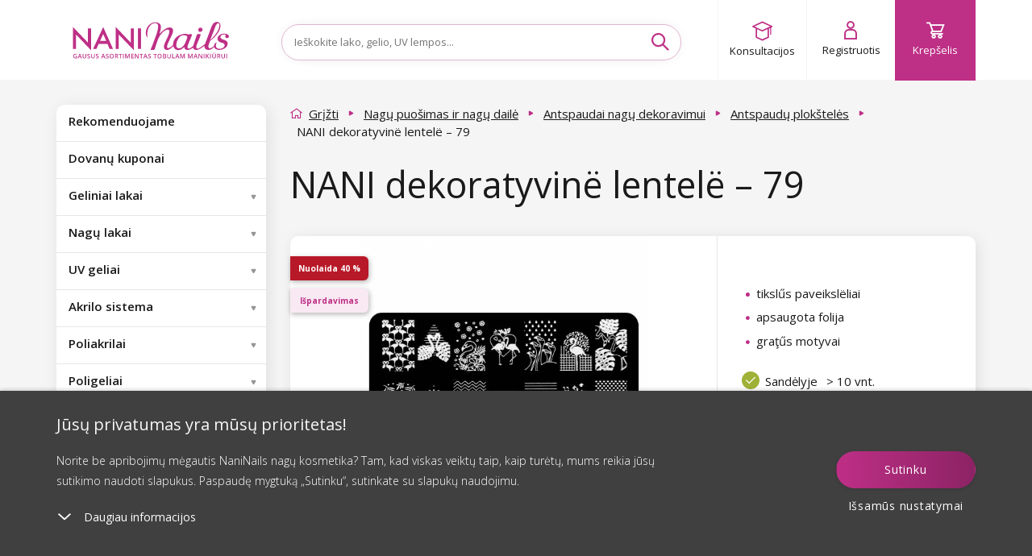

--- FILE ---
content_type: text/html; charset=utf-8
request_url: https://www.naninails.lt/nani-dekoratyvine-lentele-79/?do=getHandyRecommender&id=9715
body_size: 3722
content:
{"success":true,"html":"\n\n\n<div class=\"homepage-new homepage-new--mobile visible-xs visible-sm\"\n    data-lbx-recommender-timestamp=\"2026-01-15T00:57:23.225043\"\n    data-lbx-recommender-id=\"9b8477aa-89dc-47c6-8e9b-30d439425e8f\"\n    data-lbx-recommender-type=\"item_detail_complements\"\n    data-lbx-recommender-version=\"63b82503a\"\n    data-lbx-recommender-name=\"productdetail_handy_recommender\"\n    data-lbx-recommender-model=\"item_detail_complements\"\n    data-lbx-recommender-model-version=\"\"\n>\n        <h2 class=\"padding\"><\/h2>\n   \n<div class=\"embla\">\n    <div class=\"embla__viewport\">\n        <div class=\"embla__container\">\n<li class=\"flex-parent product-card fbq-add-to-cart embla__slide product-card--odd \" data-id=\"7711\" data-variant-id=\"7699\" data-price=\"3.19\" data-price2=\"\" data-accessids=\"\" data-gee-list=\"news\" data-gee-id=\"7711\" data-gee-variant=\"7699\" > <a class=\"flex-child--fallback flex-parent flex--column flex--nowrap colorbox--standard no-padding product-card-content\" href=\"\/nani-silikoninis-antspaudas-+-mentele-skaidri\/\"> <div> <picture class=\"flex-parent product-card-img\"> <source data-srcset=\"https:\/\/cdn.naninails.eu\/files\/lt\/e\/38143\/razitko-02_w260_h260_q70.jpeg.webp 260w\" type=\"image\/webp\" \/> <source data-srcset=\"https:\/\/cdn.naninails.eu\/files\/lt\/e\/38143\/razitko-02_w260_h260_q70.jpeg 260w\" type=\"image\/jpeg\" \/> <img class=\"lazyload\" alt=\"NANI silikoninis antspaudas + mentel\u00eb \u2013 skaidri\" title=\"NANI silikoninis antspaudas + mentel\u00eb \u2013 skaidri\" src=\"https:\/\/cdn.naninails.eu\/files\/lt\/e\/38143\/razitko-02_w260_h260_q70.jpeg\" data-src=\"https:\/\/cdn.naninails.eu\/files\/lt\/e\/38143\/razitko-02_w260_h260_q70.jpeg\" \/> <\/picture> <\/div> <span class=\"clear-10\"><\/span> <div id=\"ratingInfo-\" class=\"ratinginfo ratinginfo--search\"> <\/div> <div class=\"product-card-name-price\"> <p class=\"product-card-title h5 center\" data-title=\"NANI silikoninis antspaudas + mentel\u00eb \u2013 skaidri\">NANI silikoninis antspaudas + mentel\u00eb \u2013 skaidri<\/p> <div class=\"center product-card-price \"> <span class=\"h4 no-margin a--reset\"> 3,19 \u20ac <\/span> <\/div> <div class=\"clear-20\"><\/div> <\/div> <div class=\"product-card-labels\"> <\/div> <div class=\"product-card__wishlist\"> <button type=\"button\" class=\"box-detail__tool box-detail__tool--wishlist js-wishlist-toggle no-user\" data-id=\"7711\"> <i class=\"icon icon-heart\"><\/i> <i class=\"icon icon-heart-full\"><\/i> <\/button> <\/div> <\/a> <a class=\"btn btn--primary add-to-cart addToCartSearch\" data-cart-url=\"krepselis\" data-img=\"https:\/\/cdn.naninails.eu\/files\/lt\/e\/38143\/razitko-02_w260.jpeg\" data-name=\"NANI silikoninis antspaudas + mentel\u00eb \u2013 skaidri\" data-id-product=\"7711\" data-id-variant=\"7699\" data-count=\"1\" data-price=\"3,19 \u20ac\" data-price2=\"\" data-price-unit=\"3.19\" data-gtm-price=\"2.7796\" data-availability=\"1\" data-dependent ='' data-has-cents=\"0\" data-category-name=\"Antspaud\u0173 priedai\" data-currency=\"EUR\" > <i class=\"icon icon-cart\"><\/i> <span> \u012e krep\u0161el\u012f <\/span> <\/a> <\/li>\n                \n<li class=\"flex-parent product-card fbq-add-to-cart embla__slide product-card--center product-card--even \" data-id=\"10100\" data-variant-id=\"10111\" data-price=\"3.99\" data-price2=\"\" data-accessids=\"\" data-gee-list=\"news\" data-gee-id=\"10100\" data-gee-variant=\"10111\" > <a class=\"flex-child--fallback flex-parent flex--column flex--nowrap colorbox--standard no-padding product-card-content\" href=\"\/nani-lakr-nagu-dailei-10-ml-black\/\"> <div> <picture class=\"flex-parent product-card-img\"> <source data-srcset=\"https:\/\/cdn.naninails.eu\/files\/lt\/e\/39595\/black_w260_h260_q70.jpeg.webp 260w\" type=\"image\/webp\" \/> <source data-srcset=\"https:\/\/cdn.naninails.eu\/files\/lt\/e\/39595\/black_w260_h260_q70.jpeg 260w\" type=\"image\/jpeg\" \/> <img class=\"lazyload\" alt=\"NANI lak\u0155 nag\u0173 dailei, 10 ml \u2013 Black\" title=\"NANI lak\u0155 nag\u0173 dailei, 10 ml \u2013 Black\" src=\"https:\/\/cdn.naninails.eu\/files\/lt\/e\/39595\/black_w260_h260_q70.jpeg\" data-src=\"https:\/\/cdn.naninails.eu\/files\/lt\/e\/39595\/black_w260_h260_q70.jpeg\" \/> <\/picture> <\/div> <span class=\"clear-10\"><\/span> <div id=\"ratingInfo-\" class=\"ratinginfo ratinginfo--search\"> <\/div> <div class=\"product-card-name-price\"> <p class=\"product-card-title h5 center\" data-title=\"NANI lak\u0155 nag\u0173 dailei, 10 ml \u2013 Black\">NANI lak\u0155 nag\u0173 dailei, 10 ml \u2013 Black<\/p> <div class=\"center product-card-price \"> <span class=\"h4 no-margin a--reset\"> 3,99 \u20ac <\/span> <\/div> <div class=\"clear-20\"><\/div> <\/div> <div class=\"product-card-labels\"> <div class=\"product-label product-label--tip\"> <span>M\u016bs\u0173 patarimas<\/span> <\/div> <\/div> <div class=\"product-card__wishlist\"> <button type=\"button\" class=\"box-detail__tool box-detail__tool--wishlist js-wishlist-toggle no-user\" data-id=\"10100\"> <i class=\"icon icon-heart\"><\/i> <i class=\"icon icon-heart-full\"><\/i> <\/button> <\/div> <\/a> <a class=\"btn btn--primary add-to-cart addToCartSearch\" data-cart-url=\"krepselis\" data-img=\"https:\/\/cdn.naninails.eu\/files\/lt\/e\/39595\/black_w260.jpeg\" data-name=\"NANI lak\u0155 nag\u0173 dailei, 10 ml \u2013 Black\" data-id-product=\"10100\" data-id-variant=\"10111\" data-count=\"1\" data-price=\"3,99 \u20ac\" data-price2=\"\" data-price-unit=\"3.99\" data-gtm-price=\"2.8896\" data-availability=\"1\" data-dependent ='' data-has-cents=\"0\" data-category-name=\"Dekoratyviniai lakai\" data-currency=\"EUR\" > <i class=\"icon icon-cart\"><\/i> <span> \u012e krep\u0161el\u012f <\/span> <\/a> <\/li>\n                \n<li class=\"flex-parent product-card fbq-add-to-cart embla__slide product-card--odd \" data-id=\"9314\" data-variant-id=\"9325\" data-price=\"1.99\" data-price2=\"\" data-accessids=\"\" data-gee-list=\"news\" data-gee-id=\"9314\" data-gee-variant=\"9325\" > <a class=\"flex-child--fallback flex-parent flex--column flex--nowrap colorbox--standard no-padding product-card-content\" href=\"\/nani-kristalai-ss6-100-vnt-crystal\/\"> <div> <picture class=\"flex-parent product-card-img\"> <source data-srcset=\"https:\/\/cdn.naninails.eu\/files\/lt\/e\/38937\/ss6_w260_h260_q70.jpeg.webp 260w\" type=\"image\/webp\" \/> <source data-srcset=\"https:\/\/cdn.naninails.eu\/files\/lt\/e\/38937\/ss6_w260_h260_q70.jpeg 260w\" type=\"image\/jpeg\" \/> <img class=\"lazyload\" alt=\"NANI kristalai SS6, 100 vnt. \u2013 Crystal\" title=\"NANI kristalai SS6, 100 vnt. \u2013 Crystal\" src=\"https:\/\/cdn.naninails.eu\/files\/lt\/e\/38937\/ss6_w260_h260_q70.jpeg\" data-src=\"https:\/\/cdn.naninails.eu\/files\/lt\/e\/38937\/ss6_w260_h260_q70.jpeg\" \/> <\/picture> <\/div> <span class=\"clear-10\"><\/span> <div id=\"ratingInfo-\" class=\"ratinginfo ratinginfo--search\"> <\/div> <div class=\"product-card-name-price\"> <p class=\"product-card-title h5 center\" data-title=\"NANI kristalai SS6, 100 vnt. \u2013 Crystal\">NANI kristalai SS6, 100 vnt. \u2013 Crystal<\/p> <div class=\"center product-card-price \"> <span class=\"h4 no-margin a--reset\"> 1,99 \u20ac <\/span> <\/div> <div class=\"clear-20\"><\/div> <\/div> <div class=\"product-card-labels\"> <\/div> <div class=\"product-card__wishlist\"> <button type=\"button\" class=\"box-detail__tool box-detail__tool--wishlist js-wishlist-toggle no-user\" data-id=\"9314\"> <i class=\"icon icon-heart\"><\/i> <i class=\"icon icon-heart-full\"><\/i> <\/button> <\/div> <\/a> <a class=\"btn btn--primary add-to-cart addToCartSearch\" data-cart-url=\"krepselis\" data-img=\"https:\/\/cdn.naninails.eu\/files\/lt\/e\/38937\/ss6_w260.jpeg\" data-name=\"NANI kristalai SS6, 100 vnt. \u2013 Crystal\" data-id-product=\"9314\" data-id-variant=\"9325\" data-count=\"1\" data-price=\"1,99 \u20ac\" data-price2=\"\" data-price-unit=\"1.99\" data-gtm-price=\"1.3868\" data-availability=\"1\" data-dependent ='' data-has-cents=\"0\" data-category-name=\"Kristalai\" data-currency=\"EUR\" > <i class=\"icon icon-cart\"><\/i> <span> \u012e krep\u0161el\u012f <\/span> <\/a> <\/li>\n                \n<li class=\"flex-parent product-card fbq-add-to-cart embla__slide product-card--even product-card--even hidden-sm hidden-lg \" data-id=\"9935\" data-variant-id=\"9946\" data-price=\"1.29\" data-price2=\"\" data-accessids=\"\" data-gee-list=\"news\" data-gee-id=\"9935\" data-gee-variant=\"9946\" > <a class=\"flex-child--fallback flex-parent flex--column flex--nowrap colorbox--standard no-padding product-card-content\" href=\"\/nani-nagu-dekoracijos-3943-5-vnt-\/\"> <div> <picture class=\"flex-parent product-card-img\"> <source data-srcset=\"https:\/\/cdn.naninails.eu\/files\/lt\/e\/39453\/17_w260_h260_q70.jpeg.webp 260w\" type=\"image\/webp\" \/> <source data-srcset=\"https:\/\/cdn.naninails.eu\/files\/lt\/e\/39453\/17_w260_h260_q70.jpeg 260w\" type=\"image\/jpeg\" \/> <img class=\"lazyload\" alt=\"NANI nag\u0173 dekoracijos 3943, 5 vnt.\" title=\"NANI nag\u0173 dekoracijos 3943, 5 vnt.\" src=\"https:\/\/cdn.naninails.eu\/files\/lt\/e\/39453\/17_w260_h260_q70.jpeg\" data-src=\"https:\/\/cdn.naninails.eu\/files\/lt\/e\/39453\/17_w260_h260_q70.jpeg\" \/> <\/picture> <\/div> <span class=\"clear-10\"><\/span> <div id=\"ratingInfo-\" class=\"ratinginfo ratinginfo--search\"> <\/div> <div class=\"product-card-name-price\"> <p class=\"product-card-title h5 center\" data-title=\"NANI nag\u0173 dekoracijos 3943, 5 vnt.\">NANI nag\u0173 dekoracijos 3943, 5 vnt.<\/p> <div class=\"center product-card-price \"> <span class=\"left trough\" > <!-- Overlined price --> 2,19 \u20ac <\/span> <span class=\"h4 no-margin right a--reset\"> 1,29 \u20ac <\/span> <\/div> <div class=\"clear-20\"><\/div> <\/div> <div class=\"product-card-labels\"> <div class=\"product-label product-label--sale\"> <span>Nuolaida<\/span> <span>41 %<\/span> <\/div> <div class=\"product-label product-label--doprodej\"> <span>I\u0161pardavimas<\/span> <\/div> <\/div> <div class=\"product-card__wishlist\"> <button type=\"button\" class=\"box-detail__tool box-detail__tool--wishlist js-wishlist-toggle no-user\" data-id=\"9935\"> <i class=\"icon icon-heart\"><\/i> <i class=\"icon icon-heart-full\"><\/i> <\/button> <\/div> <\/a> <a class=\"btn btn--primary add-to-cart addToCartSearch\" data-cart-url=\"krepselis\" data-img=\"https:\/\/cdn.naninails.eu\/files\/lt\/e\/39453\/17_w260.jpeg\" data-name=\"NANI nag\u0173 dekoracijos 3943, 5 vnt.\" data-id-product=\"9935\" data-id-variant=\"9946\" data-count=\"1\" data-price=\"1,29 \u20ac\" data-price2=\"\" data-price-unit=\"1.29\" data-gtm-price=\"0.734\" data-availability=\"1\" data-dependent ='' data-has-cents=\"0\" data-category-name=\"Nag\u0173 dekoracijos\" data-currency=\"EUR\" > <i class=\"icon icon-cart\"><\/i> <span> \u012e krep\u0161el\u012f <\/span> <\/a> <\/li>\n                \n<li class=\"flex-parent product-card fbq-add-to-cart embla__slide product-card--center product-card--odd \" data-id=\"8890\" data-variant-id=\"8892\" data-price=\"0.65\" data-price2=\"\" data-accessids=\"\" data-gee-list=\"news\" data-gee-id=\"8890\" data-gee-variant=\"8892\" > <a class=\"flex-child--fallback flex-parent flex--column flex--nowrap colorbox--standard no-padding product-card-content\" href=\"\/nani-folija-nagu-dailei-08\/\"> <div> <picture class=\"flex-parent product-card-img\"> <source data-srcset=\"https:\/\/cdn.naninails.eu\/files\/lt\/e\/38530\/066020a_w260_h260_q70.jpeg.webp 260w\" type=\"image\/webp\" \/> <source data-srcset=\"https:\/\/cdn.naninails.eu\/files\/lt\/e\/38530\/066020a_w260_h260_q70.jpeg 260w\" type=\"image\/jpeg\" \/> <img class=\"lazyload\" alt=\"NANI folija nag\u0173 dailei \u2013 08\" title=\"NANI folija nag\u0173 dailei \u2013 08\" src=\"https:\/\/cdn.naninails.eu\/files\/lt\/e\/38530\/066020a_w260_h260_q70.jpeg\" data-src=\"https:\/\/cdn.naninails.eu\/files\/lt\/e\/38530\/066020a_w260_h260_q70.jpeg\" \/> <\/picture> <\/div> <span class=\"clear-10\"><\/span> <div id=\"ratingInfo-\" class=\"ratinginfo ratinginfo--search\"> <\/div> <div class=\"product-card-name-price\"> <p class=\"product-card-title h5 center\" data-title=\"NANI folija nag\u0173 dailei \u2013 08\">NANI folija nag\u0173 dailei \u2013 08<\/p> <div class=\"center product-card-price \"> <span class=\"left trough\" > <!-- Overlined price --> 1,19 \u20ac <\/span> <span class=\"h4 no-margin right a--reset\"> 0,65 \u20ac <\/span> <\/div> <div class=\"clear-20\"><\/div> <\/div> <div class=\"product-card-labels\"> <div class=\"product-label product-label--sale\"> <span>Nuolaida<\/span> <span>45 %<\/span> <\/div> <div class=\"product-label product-label--doprodej\"> <span>I\u0161pardavimas<\/span> <\/div> <\/div> <div class=\"product-card__wishlist\"> <button type=\"button\" class=\"box-detail__tool box-detail__tool--wishlist js-wishlist-toggle no-user\" data-id=\"8890\"> <i class=\"icon icon-heart\"><\/i> <i class=\"icon icon-heart-full\"><\/i> <\/button> <\/div> <\/a> <a class=\"btn btn--primary add-to-cart addToCartSearch\" data-cart-url=\"krepselis\" data-img=\"https:\/\/cdn.naninails.eu\/files\/lt\/e\/38530\/066020a_w260.jpeg\" data-name=\"NANI folija nag\u0173 dailei \u2013 08\" data-id-product=\"8890\" data-id-variant=\"8892\" data-count=\"1\" data-price=\"0,65 \u20ac\" data-price2=\"\" data-price-unit=\"0.65\" data-gtm-price=\"0.338\" data-availability=\"1\" data-dependent ='' data-has-cents=\"0\" data-category-name=\"Folija nag\u0173 dailei\" data-currency=\"EUR\" > <i class=\"icon icon-cart\"><\/i> <span> \u012e krep\u0161el\u012f <\/span> <\/a> <\/li>\n                \n<li class=\"flex-parent product-card fbq-add-to-cart embla__slide product-card--even \" data-id=\"9549\" data-variant-id=\"9560\" data-price=\"1.05\" data-price2=\"\" data-accessids=\"\" data-gee-list=\"news\" data-gee-id=\"9549\" data-gee-variant=\"9560\" > <a class=\"flex-child--fallback flex-parent flex--column flex--nowrap colorbox--standard no-padding product-card-content\" href=\"\/nani-dekoracija-neon-dots-1\/\"> <div> <picture class=\"flex-parent product-card-img\"> <source data-srcset=\"https:\/\/cdn.naninails.eu\/files\/lt\/e\/39123\/neon-dots-purple-2_w260_h260_q70.jpeg.webp 260w\" type=\"image\/webp\" \/> <source data-srcset=\"https:\/\/cdn.naninails.eu\/files\/lt\/e\/39123\/neon-dots-purple-2_w260_h260_q70.jpeg 260w\" type=\"image\/jpeg\" \/> <img class=\"lazyload\" alt=\"NANI dekoracija Neon Dots \u2013 1\" title=\"NANI dekoracija Neon Dots \u2013 1\" src=\"https:\/\/cdn.naninails.eu\/files\/lt\/e\/39123\/neon-dots-purple-2_w260_h260_q70.jpeg\" data-src=\"https:\/\/cdn.naninails.eu\/files\/lt\/e\/39123\/neon-dots-purple-2_w260_h260_q70.jpeg\" \/> <\/picture> <\/div> <span class=\"clear-10\"><\/span> <div id=\"ratingInfo-\" class=\"ratinginfo ratinginfo--search\"> <\/div> <div class=\"product-card-name-price\"> <p class=\"product-card-title h5 center\" data-title=\"NANI dekoracija Neon Dots \u2013 1\">NANI dekoracija Neon Dots \u2013 1<\/p> <div class=\"center product-card-price \"> <span class=\"left trough\" > <!-- Overlined price --> 1,75 \u20ac <\/span> <span class=\"h4 no-margin right a--reset\"> 1,05 \u20ac <\/span> <\/div> <div class=\"clear-20\"><\/div> <\/div> <div class=\"product-card-labels\"> <div class=\"product-label product-label--sale\"> <span>Nuolaida<\/span> <span>40 %<\/span> <\/div> <div class=\"product-label product-label--doprodej\"> <span>I\u0161pardavimas<\/span> <\/div> <\/div> <div class=\"product-card__wishlist\"> <button type=\"button\" class=\"box-detail__tool box-detail__tool--wishlist js-wishlist-toggle no-user\" data-id=\"9549\"> <i class=\"icon icon-heart\"><\/i> <i class=\"icon icon-heart-full\"><\/i> <\/button> <\/div> <\/a> <a class=\"btn btn--primary add-to-cart addToCartSearch\" data-cart-url=\"krepselis\" data-img=\"https:\/\/cdn.naninails.eu\/files\/lt\/e\/39123\/neon-dots-purple-2_w260.jpeg\" data-name=\"NANI dekoracija Neon Dots \u2013 1\" data-id-product=\"9549\" data-id-variant=\"9560\" data-count=\"1\" data-price=\"1,05 \u20ac\" data-price2=\"\" data-price-unit=\"1.05\" data-gtm-price=\"0.5464\" data-availability=\"1\" data-dependent ='' data-has-cents=\"0\" data-category-name=\"Neon Dots\" data-currency=\"EUR\" > <i class=\"icon icon-cart\"><\/i> <span> \u012e krep\u0161el\u012f <\/span> <\/a> <\/li>\n                \n        <\/div>\n<div class=\"embla__controls\">\n    <div class=\"embla__buttons\">\n        <button class=\"embla__button embla__button--prev\" type=\"button\">\n            <svg class=\"embla__button__svg\" viewBox=\"0 0 532 532\">\n                <path fill=\"currentColor\"\n                    d=\"M355.66 11.354c13.793-13.805 36.208-13.805 50.001 0 13.785 13.804 13.785 36.238 0 50.034L201.22 266l204.442 204.61c13.785 13.805 13.785 36.239 0 50.044-13.793 13.796-36.208 13.796-50.002 0a5994246.277 5994246.277 0 0 0-229.332-229.454 35.065 35.065 0 0 1-10.326-25.126c0-9.2 3.393-18.26 10.326-25.2C172.192 194.973 332.731 34.31 355.66 11.354Z\">\n                <\/path>\n            <\/svg>\n        <\/button>\n\n        <div class=\"embla__dots\"><\/div>\n\n        <button class=\"embla__button embla__button--next\" type=\"button\">\n            <svg class=\"embla__button__svg\" viewBox=\"0 0 532 532\">\n                <path fill=\"currentColor\"\n                    d=\"M176.34 520.646c-13.793 13.805-36.208 13.805-50.001 0-13.785-13.804-13.785-36.238 0-50.034L330.78 266 126.34 61.391c-13.785-13.805-13.785-36.239 0-50.044 13.793-13.796 36.208-13.796 50.002 0 22.928 22.947 206.395 206.507 229.332 229.454a35.065 35.065 0 0 1 10.326 25.126c0 9.2-3.393 18.26-10.326 25.2-45.865 45.901-206.404 206.564-229.332 229.52Z\">\n                <\/path>\n            <\/svg>\n        <\/button>\n    <\/div>\n<\/div>\n    <\/div>\n<\/div>\n\n    <div class=\"clear-10 hidden-sm hidden-xs\"><\/div>\n\n\n    <div class=\"center hidden-xs hidden-sm\">\n            <\/div>\n<\/div>\n\n<div class=\"homepage-new hidden-xs hidden-sm\"\n    data-lbx-recommender-timestamp=\"2026-01-15T00:57:23.225043\"\n    data-lbx-recommender-id=\"9b8477aa-89dc-47c6-8e9b-30d439425e8f\"\n    data-lbx-recommender-type=\"item_detail_complements\"\n    data-lbx-recommender-version=\"63b82503a\"\n    data-lbx-recommender-name=\"productdetail_handy_recommender\"\n    data-lbx-recommender-model=\"item_detail_complements\"\n    data-lbx-recommender-model-version=\"\"\n>\n        <h2 class=\"padding\"><\/h2>\n        <ul class=\"product-list \">\n<li class=\"flex-parent product-card fbq-add-to-cart embla__slide product-card--odd \" data-id=\"7711\" data-variant-id=\"7699\" data-price=\"3.19\" data-price2=\"\" data-accessids=\"\" data-gee-list=\"recommended\" data-gee-id=\"7711\" data-gee-variant=\"7699\" > <a class=\"flex-child--fallback flex-parent flex--column flex--nowrap colorbox--standard no-padding product-card-content\" href=\"\/nani-silikoninis-antspaudas-+-mentele-skaidri\/\"> <div> <picture class=\"flex-parent product-card-img\"> <source data-srcset=\"https:\/\/cdn.naninails.eu\/files\/lt\/e\/38143\/razitko-02_w260_h260_q70.jpeg.webp 260w\" type=\"image\/webp\" \/> <source data-srcset=\"https:\/\/cdn.naninails.eu\/files\/lt\/e\/38143\/razitko-02_w260_h260_q70.jpeg 260w\" type=\"image\/jpeg\" \/> <img class=\"lazyload\" alt=\"NANI silikoninis antspaudas + mentel\u00eb \u2013 skaidri\" title=\"NANI silikoninis antspaudas + mentel\u00eb \u2013 skaidri\" src=\"https:\/\/cdn.naninails.eu\/files\/lt\/e\/38143\/razitko-02_w260_h260_q70.jpeg\" data-src=\"https:\/\/cdn.naninails.eu\/files\/lt\/e\/38143\/razitko-02_w260_h260_q70.jpeg\" \/> <\/picture> <\/div> <span class=\"clear-10\"><\/span> <div id=\"ratingInfo-\" class=\"ratinginfo ratinginfo--search\"> <\/div> <div class=\"product-card-name-price\"> <p class=\"product-card-title h5 center\" data-title=\"NANI silikoninis antspaudas + mentel\u00eb \u2013 skaidri\">NANI silikoninis antspaudas + mentel\u00eb \u2013 skaidri<\/p> <div class=\"center product-card-price \"> <span class=\"h4 no-margin a--reset\"> 3,19 \u20ac <\/span> <\/div> <div class=\"clear-20\"><\/div> <\/div> <div class=\"product-card-labels\"> <\/div> <div class=\"product-card__wishlist\"> <button type=\"button\" class=\"box-detail__tool box-detail__tool--wishlist js-wishlist-toggle no-user\" data-id=\"7711\"> <i class=\"icon icon-heart\"><\/i> <i class=\"icon icon-heart-full\"><\/i> <\/button> <\/div> <\/a> <a class=\"btn btn--primary add-to-cart addToCartSearch\" data-cart-url=\"krepselis\" data-img=\"https:\/\/cdn.naninails.eu\/files\/lt\/e\/38143\/razitko-02_w260.jpeg\" data-name=\"NANI silikoninis antspaudas + mentel\u00eb \u2013 skaidri\" data-id-product=\"7711\" data-id-variant=\"7699\" data-count=\"1\" data-price=\"3,19 \u20ac\" data-price2=\"\" data-price-unit=\"3.19\" data-gtm-price=\"2.7796\" data-availability=\"1\" data-dependent ='' data-has-cents=\"0\" data-category-name=\"Antspaud\u0173 priedai\" data-currency=\"EUR\" > <i class=\"icon icon-cart\"><\/i> <span> \u012e krep\u0161el\u012f <\/span> <\/a> <\/li>\n<li class=\"flex-parent product-card fbq-add-to-cart embla__slide product-card--center product-card--even \" data-id=\"10100\" data-variant-id=\"10111\" data-price=\"3.99\" data-price2=\"\" data-accessids=\"\" data-gee-list=\"recommended\" data-gee-id=\"10100\" data-gee-variant=\"10111\" > <a class=\"flex-child--fallback flex-parent flex--column flex--nowrap colorbox--standard no-padding product-card-content\" href=\"\/nani-lakr-nagu-dailei-10-ml-black\/\"> <div> <picture class=\"flex-parent product-card-img\"> <source data-srcset=\"https:\/\/cdn.naninails.eu\/files\/lt\/e\/39595\/black_w260_h260_q70.jpeg.webp 260w\" type=\"image\/webp\" \/> <source data-srcset=\"https:\/\/cdn.naninails.eu\/files\/lt\/e\/39595\/black_w260_h260_q70.jpeg 260w\" type=\"image\/jpeg\" \/> <img class=\"lazyload\" alt=\"NANI lak\u0155 nag\u0173 dailei, 10 ml \u2013 Black\" title=\"NANI lak\u0155 nag\u0173 dailei, 10 ml \u2013 Black\" src=\"https:\/\/cdn.naninails.eu\/files\/lt\/e\/39595\/black_w260_h260_q70.jpeg\" data-src=\"https:\/\/cdn.naninails.eu\/files\/lt\/e\/39595\/black_w260_h260_q70.jpeg\" \/> <\/picture> <\/div> <span class=\"clear-10\"><\/span> <div id=\"ratingInfo-\" class=\"ratinginfo ratinginfo--search\"> <\/div> <div class=\"product-card-name-price\"> <p class=\"product-card-title h5 center\" data-title=\"NANI lak\u0155 nag\u0173 dailei, 10 ml \u2013 Black\">NANI lak\u0155 nag\u0173 dailei, 10 ml \u2013 Black<\/p> <div class=\"center product-card-price \"> <span class=\"h4 no-margin a--reset\"> 3,99 \u20ac <\/span> <\/div> <div class=\"clear-20\"><\/div> <\/div> <div class=\"product-card-labels\"> <div class=\"product-label product-label--tip\"> <span>M\u016bs\u0173 patarimas<\/span> <\/div> <\/div> <div class=\"product-card__wishlist\"> <button type=\"button\" class=\"box-detail__tool box-detail__tool--wishlist js-wishlist-toggle no-user\" data-id=\"10100\"> <i class=\"icon icon-heart\"><\/i> <i class=\"icon icon-heart-full\"><\/i> <\/button> <\/div> <\/a> <a class=\"btn btn--primary add-to-cart addToCartSearch\" data-cart-url=\"krepselis\" data-img=\"https:\/\/cdn.naninails.eu\/files\/lt\/e\/39595\/black_w260.jpeg\" data-name=\"NANI lak\u0155 nag\u0173 dailei, 10 ml \u2013 Black\" data-id-product=\"10100\" data-id-variant=\"10111\" data-count=\"1\" data-price=\"3,99 \u20ac\" data-price2=\"\" data-price-unit=\"3.99\" data-gtm-price=\"2.8896\" data-availability=\"1\" data-dependent ='' data-has-cents=\"0\" data-category-name=\"Dekoratyviniai lakai\" data-currency=\"EUR\" > <i class=\"icon icon-cart\"><\/i> <span> \u012e krep\u0161el\u012f <\/span> <\/a> <\/li>\n<li class=\"flex-parent product-card fbq-add-to-cart embla__slide product-card--odd \" data-id=\"9314\" data-variant-id=\"9325\" data-price=\"1.99\" data-price2=\"\" data-accessids=\"\" data-gee-list=\"recommended\" data-gee-id=\"9314\" data-gee-variant=\"9325\" > <a class=\"flex-child--fallback flex-parent flex--column flex--nowrap colorbox--standard no-padding product-card-content\" href=\"\/nani-kristalai-ss6-100-vnt-crystal\/\"> <div> <picture class=\"flex-parent product-card-img\"> <source data-srcset=\"https:\/\/cdn.naninails.eu\/files\/lt\/e\/38937\/ss6_w260_h260_q70.jpeg.webp 260w\" type=\"image\/webp\" \/> <source data-srcset=\"https:\/\/cdn.naninails.eu\/files\/lt\/e\/38937\/ss6_w260_h260_q70.jpeg 260w\" type=\"image\/jpeg\" \/> <img class=\"lazyload\" alt=\"NANI kristalai SS6, 100 vnt. \u2013 Crystal\" title=\"NANI kristalai SS6, 100 vnt. \u2013 Crystal\" src=\"https:\/\/cdn.naninails.eu\/files\/lt\/e\/38937\/ss6_w260_h260_q70.jpeg\" data-src=\"https:\/\/cdn.naninails.eu\/files\/lt\/e\/38937\/ss6_w260_h260_q70.jpeg\" \/> <\/picture> <\/div> <span class=\"clear-10\"><\/span> <div id=\"ratingInfo-\" class=\"ratinginfo ratinginfo--search\"> <\/div> <div class=\"product-card-name-price\"> <p class=\"product-card-title h5 center\" data-title=\"NANI kristalai SS6, 100 vnt. \u2013 Crystal\">NANI kristalai SS6, 100 vnt. \u2013 Crystal<\/p> <div class=\"center product-card-price \"> <span class=\"h4 no-margin a--reset\"> 1,99 \u20ac <\/span> <\/div> <div class=\"clear-20\"><\/div> <\/div> <div class=\"product-card-labels\"> <\/div> <div class=\"product-card__wishlist\"> <button type=\"button\" class=\"box-detail__tool box-detail__tool--wishlist js-wishlist-toggle no-user\" data-id=\"9314\"> <i class=\"icon icon-heart\"><\/i> <i class=\"icon icon-heart-full\"><\/i> <\/button> <\/div> <\/a> <a class=\"btn btn--primary add-to-cart addToCartSearch\" data-cart-url=\"krepselis\" data-img=\"https:\/\/cdn.naninails.eu\/files\/lt\/e\/38937\/ss6_w260.jpeg\" data-name=\"NANI kristalai SS6, 100 vnt. \u2013 Crystal\" data-id-product=\"9314\" data-id-variant=\"9325\" data-count=\"1\" data-price=\"1,99 \u20ac\" data-price2=\"\" data-price-unit=\"1.99\" data-gtm-price=\"1.3868\" data-availability=\"1\" data-dependent ='' data-has-cents=\"0\" data-category-name=\"Kristalai\" data-currency=\"EUR\" > <i class=\"icon icon-cart\"><\/i> <span> \u012e krep\u0161el\u012f <\/span> <\/a> <\/li>\n<li class=\"flex-parent product-card fbq-add-to-cart embla__slide product-card--even \" data-id=\"9935\" data-variant-id=\"9946\" data-price=\"1.29\" data-price2=\"\" data-accessids=\"\" data-gee-list=\"recommended\" data-gee-id=\"9935\" data-gee-variant=\"9946\" > <a class=\"flex-child--fallback flex-parent flex--column flex--nowrap colorbox--standard no-padding product-card-content\" href=\"\/nani-nagu-dekoracijos-3943-5-vnt-\/\"> <div> <picture class=\"flex-parent product-card-img\"> <source data-srcset=\"https:\/\/cdn.naninails.eu\/files\/lt\/e\/39453\/17_w260_h260_q70.jpeg.webp 260w\" type=\"image\/webp\" \/> <source data-srcset=\"https:\/\/cdn.naninails.eu\/files\/lt\/e\/39453\/17_w260_h260_q70.jpeg 260w\" type=\"image\/jpeg\" \/> <img class=\"lazyload\" alt=\"NANI nag\u0173 dekoracijos 3943, 5 vnt.\" title=\"NANI nag\u0173 dekoracijos 3943, 5 vnt.\" src=\"https:\/\/cdn.naninails.eu\/files\/lt\/e\/39453\/17_w260_h260_q70.jpeg\" data-src=\"https:\/\/cdn.naninails.eu\/files\/lt\/e\/39453\/17_w260_h260_q70.jpeg\" \/> <\/picture> <\/div> <span class=\"clear-10\"><\/span> <div id=\"ratingInfo-\" class=\"ratinginfo ratinginfo--search\"> <\/div> <div class=\"product-card-name-price\"> <p class=\"product-card-title h5 center\" data-title=\"NANI nag\u0173 dekoracijos 3943, 5 vnt.\">NANI nag\u0173 dekoracijos 3943, 5 vnt.<\/p> <div class=\"center product-card-price \"> <span class=\"left trough\" > <!-- Overlined price --> 2,19 \u20ac <\/span> <span class=\"h4 no-margin right a--reset\"> 1,29 \u20ac <\/span> <\/div> <div class=\"clear-20\"><\/div> <\/div> <div class=\"product-card-labels\"> <div class=\"product-label product-label--sale\"> <span>Nuolaida<\/span> <span>41 %<\/span> <\/div> <div class=\"product-label product-label--doprodej\"> <span>I\u0161pardavimas<\/span> <\/div> <\/div> <div class=\"product-card__wishlist\"> <button type=\"button\" class=\"box-detail__tool box-detail__tool--wishlist js-wishlist-toggle no-user\" data-id=\"9935\"> <i class=\"icon icon-heart\"><\/i> <i class=\"icon icon-heart-full\"><\/i> <\/button> <\/div> <\/a> <a class=\"btn btn--primary add-to-cart addToCartSearch\" data-cart-url=\"krepselis\" data-img=\"https:\/\/cdn.naninails.eu\/files\/lt\/e\/39453\/17_w260.jpeg\" data-name=\"NANI nag\u0173 dekoracijos 3943, 5 vnt.\" data-id-product=\"9935\" data-id-variant=\"9946\" data-count=\"1\" data-price=\"1,29 \u20ac\" data-price2=\"\" data-price-unit=\"1.29\" data-gtm-price=\"0.734\" data-availability=\"1\" data-dependent ='' data-has-cents=\"0\" data-category-name=\"Nag\u0173 dekoracijos\" data-currency=\"EUR\" > <i class=\"icon icon-cart\"><\/i> <span> \u012e krep\u0161el\u012f <\/span> <\/a> <\/li>\n<li class=\"flex-parent product-card fbq-add-to-cart embla__slide product-card--center product-card--odd \" data-id=\"8890\" data-variant-id=\"8892\" data-price=\"0.65\" data-price2=\"\" data-accessids=\"\" data-gee-list=\"recommended\" data-gee-id=\"8890\" data-gee-variant=\"8892\" > <a class=\"flex-child--fallback flex-parent flex--column flex--nowrap colorbox--standard no-padding product-card-content\" href=\"\/nani-folija-nagu-dailei-08\/\"> <div> <picture class=\"flex-parent product-card-img\"> <source data-srcset=\"https:\/\/cdn.naninails.eu\/files\/lt\/e\/38530\/066020a_w260_h260_q70.jpeg.webp 260w\" type=\"image\/webp\" \/> <source data-srcset=\"https:\/\/cdn.naninails.eu\/files\/lt\/e\/38530\/066020a_w260_h260_q70.jpeg 260w\" type=\"image\/jpeg\" \/> <img class=\"lazyload\" alt=\"NANI folija nag\u0173 dailei \u2013 08\" title=\"NANI folija nag\u0173 dailei \u2013 08\" src=\"https:\/\/cdn.naninails.eu\/files\/lt\/e\/38530\/066020a_w260_h260_q70.jpeg\" data-src=\"https:\/\/cdn.naninails.eu\/files\/lt\/e\/38530\/066020a_w260_h260_q70.jpeg\" \/> <\/picture> <\/div> <span class=\"clear-10\"><\/span> <div id=\"ratingInfo-\" class=\"ratinginfo ratinginfo--search\"> <\/div> <div class=\"product-card-name-price\"> <p class=\"product-card-title h5 center\" data-title=\"NANI folija nag\u0173 dailei \u2013 08\">NANI folija nag\u0173 dailei \u2013 08<\/p> <div class=\"center product-card-price \"> <span class=\"left trough\" > <!-- Overlined price --> 1,19 \u20ac <\/span> <span class=\"h4 no-margin right a--reset\"> 0,65 \u20ac <\/span> <\/div> <div class=\"clear-20\"><\/div> <\/div> <div class=\"product-card-labels\"> <div class=\"product-label product-label--sale\"> <span>Nuolaida<\/span> <span>45 %<\/span> <\/div> <div class=\"product-label product-label--doprodej\"> <span>I\u0161pardavimas<\/span> <\/div> <\/div> <div class=\"product-card__wishlist\"> <button type=\"button\" class=\"box-detail__tool box-detail__tool--wishlist js-wishlist-toggle no-user\" data-id=\"8890\"> <i class=\"icon icon-heart\"><\/i> <i class=\"icon icon-heart-full\"><\/i> <\/button> <\/div> <\/a> <a class=\"btn btn--primary add-to-cart addToCartSearch\" data-cart-url=\"krepselis\" data-img=\"https:\/\/cdn.naninails.eu\/files\/lt\/e\/38530\/066020a_w260.jpeg\" data-name=\"NANI folija nag\u0173 dailei \u2013 08\" data-id-product=\"8890\" data-id-variant=\"8892\" data-count=\"1\" data-price=\"0,65 \u20ac\" data-price2=\"\" data-price-unit=\"0.65\" data-gtm-price=\"0.338\" data-availability=\"1\" data-dependent ='' data-has-cents=\"0\" data-category-name=\"Folija nag\u0173 dailei\" data-currency=\"EUR\" > <i class=\"icon icon-cart\"><\/i> <span> \u012e krep\u0161el\u012f <\/span> <\/a> <\/li>\n<li class=\"flex-parent product-card fbq-add-to-cart embla__slide product-card--even \" data-id=\"9549\" data-variant-id=\"9560\" data-price=\"1.05\" data-price2=\"\" data-accessids=\"\" data-gee-list=\"recommended\" data-gee-id=\"9549\" data-gee-variant=\"9560\" > <a class=\"flex-child--fallback flex-parent flex--column flex--nowrap colorbox--standard no-padding product-card-content\" href=\"\/nani-dekoracija-neon-dots-1\/\"> <div> <picture class=\"flex-parent product-card-img\"> <source data-srcset=\"https:\/\/cdn.naninails.eu\/files\/lt\/e\/39123\/neon-dots-purple-2_w260_h260_q70.jpeg.webp 260w\" type=\"image\/webp\" \/> <source data-srcset=\"https:\/\/cdn.naninails.eu\/files\/lt\/e\/39123\/neon-dots-purple-2_w260_h260_q70.jpeg 260w\" type=\"image\/jpeg\" \/> <img class=\"lazyload\" alt=\"NANI dekoracija Neon Dots \u2013 1\" title=\"NANI dekoracija Neon Dots \u2013 1\" src=\"https:\/\/cdn.naninails.eu\/files\/lt\/e\/39123\/neon-dots-purple-2_w260_h260_q70.jpeg\" data-src=\"https:\/\/cdn.naninails.eu\/files\/lt\/e\/39123\/neon-dots-purple-2_w260_h260_q70.jpeg\" \/> <\/picture> <\/div> <span class=\"clear-10\"><\/span> <div id=\"ratingInfo-\" class=\"ratinginfo ratinginfo--search\"> <\/div> <div class=\"product-card-name-price\"> <p class=\"product-card-title h5 center\" data-title=\"NANI dekoracija Neon Dots \u2013 1\">NANI dekoracija Neon Dots \u2013 1<\/p> <div class=\"center product-card-price \"> <span class=\"left trough\" > <!-- Overlined price --> 1,75 \u20ac <\/span> <span class=\"h4 no-margin right a--reset\"> 1,05 \u20ac <\/span> <\/div> <div class=\"clear-20\"><\/div> <\/div> <div class=\"product-card-labels\"> <div class=\"product-label product-label--sale\"> <span>Nuolaida<\/span> <span>40 %<\/span> <\/div> <div class=\"product-label product-label--doprodej\"> <span>I\u0161pardavimas<\/span> <\/div> <\/div> <div class=\"product-card__wishlist\"> <button type=\"button\" class=\"box-detail__tool box-detail__tool--wishlist js-wishlist-toggle no-user\" data-id=\"9549\"> <i class=\"icon icon-heart\"><\/i> <i class=\"icon icon-heart-full\"><\/i> <\/button> <\/div> <\/a> <a class=\"btn btn--primary add-to-cart addToCartSearch\" data-cart-url=\"krepselis\" data-img=\"https:\/\/cdn.naninails.eu\/files\/lt\/e\/39123\/neon-dots-purple-2_w260.jpeg\" data-name=\"NANI dekoracija Neon Dots \u2013 1\" data-id-product=\"9549\" data-id-variant=\"9560\" data-count=\"1\" data-price=\"1,05 \u20ac\" data-price2=\"\" data-price-unit=\"1.05\" data-gtm-price=\"0.5464\" data-availability=\"1\" data-dependent ='' data-has-cents=\"0\" data-category-name=\"Neon Dots\" data-currency=\"EUR\" > <i class=\"icon icon-cart\"><\/i> <span> \u012e krep\u0161el\u012f <\/span> <\/a> <\/li>\n    <\/ul>\n\n    <div class=\"clear-10 hidden-sm hidden-xs\"><\/div>\n\n\n    <\/div>\n"}

--- FILE ---
content_type: text/html; charset=utf-8
request_url: https://www.google.com/recaptcha/enterprise/anchor?ar=1&k=6LcX-GsqAAAAAD8mTZMMlCqHTYnAdW8Lz2bvxsxF&co=aHR0cHM6Ly93d3cubmFuaW5haWxzLmx0OjQ0Mw..&hl=en&v=PoyoqOPhxBO7pBk68S4YbpHZ&size=invisible&anchor-ms=20000&execute-ms=30000&cb=hqqjipihn9
body_size: 48626
content:
<!DOCTYPE HTML><html dir="ltr" lang="en"><head><meta http-equiv="Content-Type" content="text/html; charset=UTF-8">
<meta http-equiv="X-UA-Compatible" content="IE=edge">
<title>reCAPTCHA</title>
<style type="text/css">
/* cyrillic-ext */
@font-face {
  font-family: 'Roboto';
  font-style: normal;
  font-weight: 400;
  font-stretch: 100%;
  src: url(//fonts.gstatic.com/s/roboto/v48/KFO7CnqEu92Fr1ME7kSn66aGLdTylUAMa3GUBHMdazTgWw.woff2) format('woff2');
  unicode-range: U+0460-052F, U+1C80-1C8A, U+20B4, U+2DE0-2DFF, U+A640-A69F, U+FE2E-FE2F;
}
/* cyrillic */
@font-face {
  font-family: 'Roboto';
  font-style: normal;
  font-weight: 400;
  font-stretch: 100%;
  src: url(//fonts.gstatic.com/s/roboto/v48/KFO7CnqEu92Fr1ME7kSn66aGLdTylUAMa3iUBHMdazTgWw.woff2) format('woff2');
  unicode-range: U+0301, U+0400-045F, U+0490-0491, U+04B0-04B1, U+2116;
}
/* greek-ext */
@font-face {
  font-family: 'Roboto';
  font-style: normal;
  font-weight: 400;
  font-stretch: 100%;
  src: url(//fonts.gstatic.com/s/roboto/v48/KFO7CnqEu92Fr1ME7kSn66aGLdTylUAMa3CUBHMdazTgWw.woff2) format('woff2');
  unicode-range: U+1F00-1FFF;
}
/* greek */
@font-face {
  font-family: 'Roboto';
  font-style: normal;
  font-weight: 400;
  font-stretch: 100%;
  src: url(//fonts.gstatic.com/s/roboto/v48/KFO7CnqEu92Fr1ME7kSn66aGLdTylUAMa3-UBHMdazTgWw.woff2) format('woff2');
  unicode-range: U+0370-0377, U+037A-037F, U+0384-038A, U+038C, U+038E-03A1, U+03A3-03FF;
}
/* math */
@font-face {
  font-family: 'Roboto';
  font-style: normal;
  font-weight: 400;
  font-stretch: 100%;
  src: url(//fonts.gstatic.com/s/roboto/v48/KFO7CnqEu92Fr1ME7kSn66aGLdTylUAMawCUBHMdazTgWw.woff2) format('woff2');
  unicode-range: U+0302-0303, U+0305, U+0307-0308, U+0310, U+0312, U+0315, U+031A, U+0326-0327, U+032C, U+032F-0330, U+0332-0333, U+0338, U+033A, U+0346, U+034D, U+0391-03A1, U+03A3-03A9, U+03B1-03C9, U+03D1, U+03D5-03D6, U+03F0-03F1, U+03F4-03F5, U+2016-2017, U+2034-2038, U+203C, U+2040, U+2043, U+2047, U+2050, U+2057, U+205F, U+2070-2071, U+2074-208E, U+2090-209C, U+20D0-20DC, U+20E1, U+20E5-20EF, U+2100-2112, U+2114-2115, U+2117-2121, U+2123-214F, U+2190, U+2192, U+2194-21AE, U+21B0-21E5, U+21F1-21F2, U+21F4-2211, U+2213-2214, U+2216-22FF, U+2308-230B, U+2310, U+2319, U+231C-2321, U+2336-237A, U+237C, U+2395, U+239B-23B7, U+23D0, U+23DC-23E1, U+2474-2475, U+25AF, U+25B3, U+25B7, U+25BD, U+25C1, U+25CA, U+25CC, U+25FB, U+266D-266F, U+27C0-27FF, U+2900-2AFF, U+2B0E-2B11, U+2B30-2B4C, U+2BFE, U+3030, U+FF5B, U+FF5D, U+1D400-1D7FF, U+1EE00-1EEFF;
}
/* symbols */
@font-face {
  font-family: 'Roboto';
  font-style: normal;
  font-weight: 400;
  font-stretch: 100%;
  src: url(//fonts.gstatic.com/s/roboto/v48/KFO7CnqEu92Fr1ME7kSn66aGLdTylUAMaxKUBHMdazTgWw.woff2) format('woff2');
  unicode-range: U+0001-000C, U+000E-001F, U+007F-009F, U+20DD-20E0, U+20E2-20E4, U+2150-218F, U+2190, U+2192, U+2194-2199, U+21AF, U+21E6-21F0, U+21F3, U+2218-2219, U+2299, U+22C4-22C6, U+2300-243F, U+2440-244A, U+2460-24FF, U+25A0-27BF, U+2800-28FF, U+2921-2922, U+2981, U+29BF, U+29EB, U+2B00-2BFF, U+4DC0-4DFF, U+FFF9-FFFB, U+10140-1018E, U+10190-1019C, U+101A0, U+101D0-101FD, U+102E0-102FB, U+10E60-10E7E, U+1D2C0-1D2D3, U+1D2E0-1D37F, U+1F000-1F0FF, U+1F100-1F1AD, U+1F1E6-1F1FF, U+1F30D-1F30F, U+1F315, U+1F31C, U+1F31E, U+1F320-1F32C, U+1F336, U+1F378, U+1F37D, U+1F382, U+1F393-1F39F, U+1F3A7-1F3A8, U+1F3AC-1F3AF, U+1F3C2, U+1F3C4-1F3C6, U+1F3CA-1F3CE, U+1F3D4-1F3E0, U+1F3ED, U+1F3F1-1F3F3, U+1F3F5-1F3F7, U+1F408, U+1F415, U+1F41F, U+1F426, U+1F43F, U+1F441-1F442, U+1F444, U+1F446-1F449, U+1F44C-1F44E, U+1F453, U+1F46A, U+1F47D, U+1F4A3, U+1F4B0, U+1F4B3, U+1F4B9, U+1F4BB, U+1F4BF, U+1F4C8-1F4CB, U+1F4D6, U+1F4DA, U+1F4DF, U+1F4E3-1F4E6, U+1F4EA-1F4ED, U+1F4F7, U+1F4F9-1F4FB, U+1F4FD-1F4FE, U+1F503, U+1F507-1F50B, U+1F50D, U+1F512-1F513, U+1F53E-1F54A, U+1F54F-1F5FA, U+1F610, U+1F650-1F67F, U+1F687, U+1F68D, U+1F691, U+1F694, U+1F698, U+1F6AD, U+1F6B2, U+1F6B9-1F6BA, U+1F6BC, U+1F6C6-1F6CF, U+1F6D3-1F6D7, U+1F6E0-1F6EA, U+1F6F0-1F6F3, U+1F6F7-1F6FC, U+1F700-1F7FF, U+1F800-1F80B, U+1F810-1F847, U+1F850-1F859, U+1F860-1F887, U+1F890-1F8AD, U+1F8B0-1F8BB, U+1F8C0-1F8C1, U+1F900-1F90B, U+1F93B, U+1F946, U+1F984, U+1F996, U+1F9E9, U+1FA00-1FA6F, U+1FA70-1FA7C, U+1FA80-1FA89, U+1FA8F-1FAC6, U+1FACE-1FADC, U+1FADF-1FAE9, U+1FAF0-1FAF8, U+1FB00-1FBFF;
}
/* vietnamese */
@font-face {
  font-family: 'Roboto';
  font-style: normal;
  font-weight: 400;
  font-stretch: 100%;
  src: url(//fonts.gstatic.com/s/roboto/v48/KFO7CnqEu92Fr1ME7kSn66aGLdTylUAMa3OUBHMdazTgWw.woff2) format('woff2');
  unicode-range: U+0102-0103, U+0110-0111, U+0128-0129, U+0168-0169, U+01A0-01A1, U+01AF-01B0, U+0300-0301, U+0303-0304, U+0308-0309, U+0323, U+0329, U+1EA0-1EF9, U+20AB;
}
/* latin-ext */
@font-face {
  font-family: 'Roboto';
  font-style: normal;
  font-weight: 400;
  font-stretch: 100%;
  src: url(//fonts.gstatic.com/s/roboto/v48/KFO7CnqEu92Fr1ME7kSn66aGLdTylUAMa3KUBHMdazTgWw.woff2) format('woff2');
  unicode-range: U+0100-02BA, U+02BD-02C5, U+02C7-02CC, U+02CE-02D7, U+02DD-02FF, U+0304, U+0308, U+0329, U+1D00-1DBF, U+1E00-1E9F, U+1EF2-1EFF, U+2020, U+20A0-20AB, U+20AD-20C0, U+2113, U+2C60-2C7F, U+A720-A7FF;
}
/* latin */
@font-face {
  font-family: 'Roboto';
  font-style: normal;
  font-weight: 400;
  font-stretch: 100%;
  src: url(//fonts.gstatic.com/s/roboto/v48/KFO7CnqEu92Fr1ME7kSn66aGLdTylUAMa3yUBHMdazQ.woff2) format('woff2');
  unicode-range: U+0000-00FF, U+0131, U+0152-0153, U+02BB-02BC, U+02C6, U+02DA, U+02DC, U+0304, U+0308, U+0329, U+2000-206F, U+20AC, U+2122, U+2191, U+2193, U+2212, U+2215, U+FEFF, U+FFFD;
}
/* cyrillic-ext */
@font-face {
  font-family: 'Roboto';
  font-style: normal;
  font-weight: 500;
  font-stretch: 100%;
  src: url(//fonts.gstatic.com/s/roboto/v48/KFO7CnqEu92Fr1ME7kSn66aGLdTylUAMa3GUBHMdazTgWw.woff2) format('woff2');
  unicode-range: U+0460-052F, U+1C80-1C8A, U+20B4, U+2DE0-2DFF, U+A640-A69F, U+FE2E-FE2F;
}
/* cyrillic */
@font-face {
  font-family: 'Roboto';
  font-style: normal;
  font-weight: 500;
  font-stretch: 100%;
  src: url(//fonts.gstatic.com/s/roboto/v48/KFO7CnqEu92Fr1ME7kSn66aGLdTylUAMa3iUBHMdazTgWw.woff2) format('woff2');
  unicode-range: U+0301, U+0400-045F, U+0490-0491, U+04B0-04B1, U+2116;
}
/* greek-ext */
@font-face {
  font-family: 'Roboto';
  font-style: normal;
  font-weight: 500;
  font-stretch: 100%;
  src: url(//fonts.gstatic.com/s/roboto/v48/KFO7CnqEu92Fr1ME7kSn66aGLdTylUAMa3CUBHMdazTgWw.woff2) format('woff2');
  unicode-range: U+1F00-1FFF;
}
/* greek */
@font-face {
  font-family: 'Roboto';
  font-style: normal;
  font-weight: 500;
  font-stretch: 100%;
  src: url(//fonts.gstatic.com/s/roboto/v48/KFO7CnqEu92Fr1ME7kSn66aGLdTylUAMa3-UBHMdazTgWw.woff2) format('woff2');
  unicode-range: U+0370-0377, U+037A-037F, U+0384-038A, U+038C, U+038E-03A1, U+03A3-03FF;
}
/* math */
@font-face {
  font-family: 'Roboto';
  font-style: normal;
  font-weight: 500;
  font-stretch: 100%;
  src: url(//fonts.gstatic.com/s/roboto/v48/KFO7CnqEu92Fr1ME7kSn66aGLdTylUAMawCUBHMdazTgWw.woff2) format('woff2');
  unicode-range: U+0302-0303, U+0305, U+0307-0308, U+0310, U+0312, U+0315, U+031A, U+0326-0327, U+032C, U+032F-0330, U+0332-0333, U+0338, U+033A, U+0346, U+034D, U+0391-03A1, U+03A3-03A9, U+03B1-03C9, U+03D1, U+03D5-03D6, U+03F0-03F1, U+03F4-03F5, U+2016-2017, U+2034-2038, U+203C, U+2040, U+2043, U+2047, U+2050, U+2057, U+205F, U+2070-2071, U+2074-208E, U+2090-209C, U+20D0-20DC, U+20E1, U+20E5-20EF, U+2100-2112, U+2114-2115, U+2117-2121, U+2123-214F, U+2190, U+2192, U+2194-21AE, U+21B0-21E5, U+21F1-21F2, U+21F4-2211, U+2213-2214, U+2216-22FF, U+2308-230B, U+2310, U+2319, U+231C-2321, U+2336-237A, U+237C, U+2395, U+239B-23B7, U+23D0, U+23DC-23E1, U+2474-2475, U+25AF, U+25B3, U+25B7, U+25BD, U+25C1, U+25CA, U+25CC, U+25FB, U+266D-266F, U+27C0-27FF, U+2900-2AFF, U+2B0E-2B11, U+2B30-2B4C, U+2BFE, U+3030, U+FF5B, U+FF5D, U+1D400-1D7FF, U+1EE00-1EEFF;
}
/* symbols */
@font-face {
  font-family: 'Roboto';
  font-style: normal;
  font-weight: 500;
  font-stretch: 100%;
  src: url(//fonts.gstatic.com/s/roboto/v48/KFO7CnqEu92Fr1ME7kSn66aGLdTylUAMaxKUBHMdazTgWw.woff2) format('woff2');
  unicode-range: U+0001-000C, U+000E-001F, U+007F-009F, U+20DD-20E0, U+20E2-20E4, U+2150-218F, U+2190, U+2192, U+2194-2199, U+21AF, U+21E6-21F0, U+21F3, U+2218-2219, U+2299, U+22C4-22C6, U+2300-243F, U+2440-244A, U+2460-24FF, U+25A0-27BF, U+2800-28FF, U+2921-2922, U+2981, U+29BF, U+29EB, U+2B00-2BFF, U+4DC0-4DFF, U+FFF9-FFFB, U+10140-1018E, U+10190-1019C, U+101A0, U+101D0-101FD, U+102E0-102FB, U+10E60-10E7E, U+1D2C0-1D2D3, U+1D2E0-1D37F, U+1F000-1F0FF, U+1F100-1F1AD, U+1F1E6-1F1FF, U+1F30D-1F30F, U+1F315, U+1F31C, U+1F31E, U+1F320-1F32C, U+1F336, U+1F378, U+1F37D, U+1F382, U+1F393-1F39F, U+1F3A7-1F3A8, U+1F3AC-1F3AF, U+1F3C2, U+1F3C4-1F3C6, U+1F3CA-1F3CE, U+1F3D4-1F3E0, U+1F3ED, U+1F3F1-1F3F3, U+1F3F5-1F3F7, U+1F408, U+1F415, U+1F41F, U+1F426, U+1F43F, U+1F441-1F442, U+1F444, U+1F446-1F449, U+1F44C-1F44E, U+1F453, U+1F46A, U+1F47D, U+1F4A3, U+1F4B0, U+1F4B3, U+1F4B9, U+1F4BB, U+1F4BF, U+1F4C8-1F4CB, U+1F4D6, U+1F4DA, U+1F4DF, U+1F4E3-1F4E6, U+1F4EA-1F4ED, U+1F4F7, U+1F4F9-1F4FB, U+1F4FD-1F4FE, U+1F503, U+1F507-1F50B, U+1F50D, U+1F512-1F513, U+1F53E-1F54A, U+1F54F-1F5FA, U+1F610, U+1F650-1F67F, U+1F687, U+1F68D, U+1F691, U+1F694, U+1F698, U+1F6AD, U+1F6B2, U+1F6B9-1F6BA, U+1F6BC, U+1F6C6-1F6CF, U+1F6D3-1F6D7, U+1F6E0-1F6EA, U+1F6F0-1F6F3, U+1F6F7-1F6FC, U+1F700-1F7FF, U+1F800-1F80B, U+1F810-1F847, U+1F850-1F859, U+1F860-1F887, U+1F890-1F8AD, U+1F8B0-1F8BB, U+1F8C0-1F8C1, U+1F900-1F90B, U+1F93B, U+1F946, U+1F984, U+1F996, U+1F9E9, U+1FA00-1FA6F, U+1FA70-1FA7C, U+1FA80-1FA89, U+1FA8F-1FAC6, U+1FACE-1FADC, U+1FADF-1FAE9, U+1FAF0-1FAF8, U+1FB00-1FBFF;
}
/* vietnamese */
@font-face {
  font-family: 'Roboto';
  font-style: normal;
  font-weight: 500;
  font-stretch: 100%;
  src: url(//fonts.gstatic.com/s/roboto/v48/KFO7CnqEu92Fr1ME7kSn66aGLdTylUAMa3OUBHMdazTgWw.woff2) format('woff2');
  unicode-range: U+0102-0103, U+0110-0111, U+0128-0129, U+0168-0169, U+01A0-01A1, U+01AF-01B0, U+0300-0301, U+0303-0304, U+0308-0309, U+0323, U+0329, U+1EA0-1EF9, U+20AB;
}
/* latin-ext */
@font-face {
  font-family: 'Roboto';
  font-style: normal;
  font-weight: 500;
  font-stretch: 100%;
  src: url(//fonts.gstatic.com/s/roboto/v48/KFO7CnqEu92Fr1ME7kSn66aGLdTylUAMa3KUBHMdazTgWw.woff2) format('woff2');
  unicode-range: U+0100-02BA, U+02BD-02C5, U+02C7-02CC, U+02CE-02D7, U+02DD-02FF, U+0304, U+0308, U+0329, U+1D00-1DBF, U+1E00-1E9F, U+1EF2-1EFF, U+2020, U+20A0-20AB, U+20AD-20C0, U+2113, U+2C60-2C7F, U+A720-A7FF;
}
/* latin */
@font-face {
  font-family: 'Roboto';
  font-style: normal;
  font-weight: 500;
  font-stretch: 100%;
  src: url(//fonts.gstatic.com/s/roboto/v48/KFO7CnqEu92Fr1ME7kSn66aGLdTylUAMa3yUBHMdazQ.woff2) format('woff2');
  unicode-range: U+0000-00FF, U+0131, U+0152-0153, U+02BB-02BC, U+02C6, U+02DA, U+02DC, U+0304, U+0308, U+0329, U+2000-206F, U+20AC, U+2122, U+2191, U+2193, U+2212, U+2215, U+FEFF, U+FFFD;
}
/* cyrillic-ext */
@font-face {
  font-family: 'Roboto';
  font-style: normal;
  font-weight: 900;
  font-stretch: 100%;
  src: url(//fonts.gstatic.com/s/roboto/v48/KFO7CnqEu92Fr1ME7kSn66aGLdTylUAMa3GUBHMdazTgWw.woff2) format('woff2');
  unicode-range: U+0460-052F, U+1C80-1C8A, U+20B4, U+2DE0-2DFF, U+A640-A69F, U+FE2E-FE2F;
}
/* cyrillic */
@font-face {
  font-family: 'Roboto';
  font-style: normal;
  font-weight: 900;
  font-stretch: 100%;
  src: url(//fonts.gstatic.com/s/roboto/v48/KFO7CnqEu92Fr1ME7kSn66aGLdTylUAMa3iUBHMdazTgWw.woff2) format('woff2');
  unicode-range: U+0301, U+0400-045F, U+0490-0491, U+04B0-04B1, U+2116;
}
/* greek-ext */
@font-face {
  font-family: 'Roboto';
  font-style: normal;
  font-weight: 900;
  font-stretch: 100%;
  src: url(//fonts.gstatic.com/s/roboto/v48/KFO7CnqEu92Fr1ME7kSn66aGLdTylUAMa3CUBHMdazTgWw.woff2) format('woff2');
  unicode-range: U+1F00-1FFF;
}
/* greek */
@font-face {
  font-family: 'Roboto';
  font-style: normal;
  font-weight: 900;
  font-stretch: 100%;
  src: url(//fonts.gstatic.com/s/roboto/v48/KFO7CnqEu92Fr1ME7kSn66aGLdTylUAMa3-UBHMdazTgWw.woff2) format('woff2');
  unicode-range: U+0370-0377, U+037A-037F, U+0384-038A, U+038C, U+038E-03A1, U+03A3-03FF;
}
/* math */
@font-face {
  font-family: 'Roboto';
  font-style: normal;
  font-weight: 900;
  font-stretch: 100%;
  src: url(//fonts.gstatic.com/s/roboto/v48/KFO7CnqEu92Fr1ME7kSn66aGLdTylUAMawCUBHMdazTgWw.woff2) format('woff2');
  unicode-range: U+0302-0303, U+0305, U+0307-0308, U+0310, U+0312, U+0315, U+031A, U+0326-0327, U+032C, U+032F-0330, U+0332-0333, U+0338, U+033A, U+0346, U+034D, U+0391-03A1, U+03A3-03A9, U+03B1-03C9, U+03D1, U+03D5-03D6, U+03F0-03F1, U+03F4-03F5, U+2016-2017, U+2034-2038, U+203C, U+2040, U+2043, U+2047, U+2050, U+2057, U+205F, U+2070-2071, U+2074-208E, U+2090-209C, U+20D0-20DC, U+20E1, U+20E5-20EF, U+2100-2112, U+2114-2115, U+2117-2121, U+2123-214F, U+2190, U+2192, U+2194-21AE, U+21B0-21E5, U+21F1-21F2, U+21F4-2211, U+2213-2214, U+2216-22FF, U+2308-230B, U+2310, U+2319, U+231C-2321, U+2336-237A, U+237C, U+2395, U+239B-23B7, U+23D0, U+23DC-23E1, U+2474-2475, U+25AF, U+25B3, U+25B7, U+25BD, U+25C1, U+25CA, U+25CC, U+25FB, U+266D-266F, U+27C0-27FF, U+2900-2AFF, U+2B0E-2B11, U+2B30-2B4C, U+2BFE, U+3030, U+FF5B, U+FF5D, U+1D400-1D7FF, U+1EE00-1EEFF;
}
/* symbols */
@font-face {
  font-family: 'Roboto';
  font-style: normal;
  font-weight: 900;
  font-stretch: 100%;
  src: url(//fonts.gstatic.com/s/roboto/v48/KFO7CnqEu92Fr1ME7kSn66aGLdTylUAMaxKUBHMdazTgWw.woff2) format('woff2');
  unicode-range: U+0001-000C, U+000E-001F, U+007F-009F, U+20DD-20E0, U+20E2-20E4, U+2150-218F, U+2190, U+2192, U+2194-2199, U+21AF, U+21E6-21F0, U+21F3, U+2218-2219, U+2299, U+22C4-22C6, U+2300-243F, U+2440-244A, U+2460-24FF, U+25A0-27BF, U+2800-28FF, U+2921-2922, U+2981, U+29BF, U+29EB, U+2B00-2BFF, U+4DC0-4DFF, U+FFF9-FFFB, U+10140-1018E, U+10190-1019C, U+101A0, U+101D0-101FD, U+102E0-102FB, U+10E60-10E7E, U+1D2C0-1D2D3, U+1D2E0-1D37F, U+1F000-1F0FF, U+1F100-1F1AD, U+1F1E6-1F1FF, U+1F30D-1F30F, U+1F315, U+1F31C, U+1F31E, U+1F320-1F32C, U+1F336, U+1F378, U+1F37D, U+1F382, U+1F393-1F39F, U+1F3A7-1F3A8, U+1F3AC-1F3AF, U+1F3C2, U+1F3C4-1F3C6, U+1F3CA-1F3CE, U+1F3D4-1F3E0, U+1F3ED, U+1F3F1-1F3F3, U+1F3F5-1F3F7, U+1F408, U+1F415, U+1F41F, U+1F426, U+1F43F, U+1F441-1F442, U+1F444, U+1F446-1F449, U+1F44C-1F44E, U+1F453, U+1F46A, U+1F47D, U+1F4A3, U+1F4B0, U+1F4B3, U+1F4B9, U+1F4BB, U+1F4BF, U+1F4C8-1F4CB, U+1F4D6, U+1F4DA, U+1F4DF, U+1F4E3-1F4E6, U+1F4EA-1F4ED, U+1F4F7, U+1F4F9-1F4FB, U+1F4FD-1F4FE, U+1F503, U+1F507-1F50B, U+1F50D, U+1F512-1F513, U+1F53E-1F54A, U+1F54F-1F5FA, U+1F610, U+1F650-1F67F, U+1F687, U+1F68D, U+1F691, U+1F694, U+1F698, U+1F6AD, U+1F6B2, U+1F6B9-1F6BA, U+1F6BC, U+1F6C6-1F6CF, U+1F6D3-1F6D7, U+1F6E0-1F6EA, U+1F6F0-1F6F3, U+1F6F7-1F6FC, U+1F700-1F7FF, U+1F800-1F80B, U+1F810-1F847, U+1F850-1F859, U+1F860-1F887, U+1F890-1F8AD, U+1F8B0-1F8BB, U+1F8C0-1F8C1, U+1F900-1F90B, U+1F93B, U+1F946, U+1F984, U+1F996, U+1F9E9, U+1FA00-1FA6F, U+1FA70-1FA7C, U+1FA80-1FA89, U+1FA8F-1FAC6, U+1FACE-1FADC, U+1FADF-1FAE9, U+1FAF0-1FAF8, U+1FB00-1FBFF;
}
/* vietnamese */
@font-face {
  font-family: 'Roboto';
  font-style: normal;
  font-weight: 900;
  font-stretch: 100%;
  src: url(//fonts.gstatic.com/s/roboto/v48/KFO7CnqEu92Fr1ME7kSn66aGLdTylUAMa3OUBHMdazTgWw.woff2) format('woff2');
  unicode-range: U+0102-0103, U+0110-0111, U+0128-0129, U+0168-0169, U+01A0-01A1, U+01AF-01B0, U+0300-0301, U+0303-0304, U+0308-0309, U+0323, U+0329, U+1EA0-1EF9, U+20AB;
}
/* latin-ext */
@font-face {
  font-family: 'Roboto';
  font-style: normal;
  font-weight: 900;
  font-stretch: 100%;
  src: url(//fonts.gstatic.com/s/roboto/v48/KFO7CnqEu92Fr1ME7kSn66aGLdTylUAMa3KUBHMdazTgWw.woff2) format('woff2');
  unicode-range: U+0100-02BA, U+02BD-02C5, U+02C7-02CC, U+02CE-02D7, U+02DD-02FF, U+0304, U+0308, U+0329, U+1D00-1DBF, U+1E00-1E9F, U+1EF2-1EFF, U+2020, U+20A0-20AB, U+20AD-20C0, U+2113, U+2C60-2C7F, U+A720-A7FF;
}
/* latin */
@font-face {
  font-family: 'Roboto';
  font-style: normal;
  font-weight: 900;
  font-stretch: 100%;
  src: url(//fonts.gstatic.com/s/roboto/v48/KFO7CnqEu92Fr1ME7kSn66aGLdTylUAMa3yUBHMdazQ.woff2) format('woff2');
  unicode-range: U+0000-00FF, U+0131, U+0152-0153, U+02BB-02BC, U+02C6, U+02DA, U+02DC, U+0304, U+0308, U+0329, U+2000-206F, U+20AC, U+2122, U+2191, U+2193, U+2212, U+2215, U+FEFF, U+FFFD;
}

</style>
<link rel="stylesheet" type="text/css" href="https://www.gstatic.com/recaptcha/releases/PoyoqOPhxBO7pBk68S4YbpHZ/styles__ltr.css">
<script nonce="Rz4F6u-iDetiIjXUBDKUoQ" type="text/javascript">window['__recaptcha_api'] = 'https://www.google.com/recaptcha/enterprise/';</script>
<script type="text/javascript" src="https://www.gstatic.com/recaptcha/releases/PoyoqOPhxBO7pBk68S4YbpHZ/recaptcha__en.js" nonce="Rz4F6u-iDetiIjXUBDKUoQ">
      
    </script></head>
<body><div id="rc-anchor-alert" class="rc-anchor-alert"></div>
<input type="hidden" id="recaptcha-token" value="[base64]">
<script type="text/javascript" nonce="Rz4F6u-iDetiIjXUBDKUoQ">
      recaptcha.anchor.Main.init("[\x22ainput\x22,[\x22bgdata\x22,\x22\x22,\[base64]/[base64]/[base64]/[base64]/cjw8ejpyPj4+eil9Y2F0Y2gobCl7dGhyb3cgbDt9fSxIPWZ1bmN0aW9uKHcsdCx6KXtpZih3PT0xOTR8fHc9PTIwOCl0LnZbd10/dC52W3ddLmNvbmNhdCh6KTp0LnZbd109b2Yoeix0KTtlbHNle2lmKHQuYkImJnchPTMxNylyZXR1cm47dz09NjZ8fHc9PTEyMnx8dz09NDcwfHx3PT00NHx8dz09NDE2fHx3PT0zOTd8fHc9PTQyMXx8dz09Njh8fHc9PTcwfHx3PT0xODQ/[base64]/[base64]/[base64]/bmV3IGRbVl0oSlswXSk6cD09Mj9uZXcgZFtWXShKWzBdLEpbMV0pOnA9PTM/bmV3IGRbVl0oSlswXSxKWzFdLEpbMl0pOnA9PTQ/[base64]/[base64]/[base64]/[base64]\x22,\[base64]\\u003d\x22,\[base64]/CgMOkw63DoSMua2FqJilVw410wpwvw5w0WsKUwoZvwrg2wpDCocONAsKWMRt/[base64]/[base64]/[base64]/w4LChV8Rwog/IFYCwqzDlTrCk8KGw5kvwplhGkXCjsKsSMOYbxsVEcOTw4DCuk/[base64]/DsE0uLhU6aF5pwpnChMOSKsKhOMOZw7PDrxPCrlLDlBh/wrh8wrXDk1c1CSV8fMORfCBNw4fCp0zCt8KDw4lwwqnDn8KZwp7DkMK5w50YwqvCkkxcwprCi8KPw6/CvcOIw6fCqQ4qwqhuw6bDocOnwr/CjknCuMOPw7VoBQcaGG7Dt0d7SiXCpzLDnzJpTcKCwrPDvmTCpF5EGsOBw7xVDcKoNCjCmcKowod1BMONKhTCn8KnwoPDhcOawpfCqDrCsGUufDkBw4DDmcOPOMK2b25zI8O+w5ptw7/Cu8KVwrbDnMK9wrHDvsKhOG/CqWAtwpxmw6PDscKoTgDCuwhswrEnw6/CicONworCglgcwpbCjgo4wp1wEUHDo8Kuw6DCr8OXNSNve1tVwrTCpMObP0DDkxRSw7TCh0BHwrPDkcOQfm7CpT/[base64]/wpnCnMKdX1A7QSnDjMK/[base64]/wqLDk8OkB3PDg3MbCCLDk8OfwrHDicOEwr12csOcScK4wq1ELBQcccOtwpwKw6V9OEIBKRg9VsO+w744cyMdfE7CisOeO8OawrPDnGvDsMKfbR7CizzCpV5/QMODw48Dw5DCocKwwr9bw4t5w5EYDEgxCWUmD3vCm8KQU8K8egApCcOXwoMxbcOiwq9aRcK2ATx4woNgG8OnwqLCgMOJbjpVwr5/w6XCqwXCicKFw6ZYExXClMKEw4DCkgNkAcKTwobDrWHDoMKow6wOw7N4AVDCi8Kbw5zDg2/[base64]/[base64]/[base64]/CgcOVAVkrw5JGC8KwwpHCt3N9RsKcX8K5f8OYwpLChsOGw5jDnEBtZcKcMsKrQkAQwonCqsOrBsKbZcKze0Ycw7bClz0RIQQXwo/Chg7DhMKSw5bCn17CpMOMYxbCpMK6DsKXwpnCt0pBRsK5C8OxZ8K+GMOLw7PCmF3ClsKCYWcswr13I8OgOHEBKsKTK8Odw4jDrcKgw5PCvMOtDsK2cTlzw43DlcKBw5ZiwrrDszHCh8O1w4bDtHXCuRrCt2EUw4XDrBZWw5/Dsk/Dl144wqHDgF/DksKJVlzCgMKkwp9wdsOpZGM1PsKVw6B5w7HDmcKYw67CtDsNW8ORw4/DpMK3wqBKwrsrQcKQcknCv0HDksKOwrTCm8K6wo1Cwr3DoGvCtXnCiMKuwoJuenJaXx/Cl1bCpAjCqcOjwqjDjcOUJsOKfcOow5MnHMKOwpJrwpN/woJuwrh8A8OTw6zCjRvCoMKHNUkWJMKcwrjDjCxQwpVlSMKNPsOifDLCr3lCM1bDrjVjw6g/dcKrFMK1w43Dn0jCsTfDkcKOccKqwo7CuGLCq1PCjHDCpzJ3J8Kzwr3CngELwqNNw4jDm11CLXsuF1gnw5jDjjvDhcOACCnCt8ObYx5Ewr4/wo8owpkuwr/Diw8Ow4bDskLCmsODGBjCpTxKw67CkT0hJHjCrTooS8O3Zl7ClnAEw4jDusKGwrMxSXjCvXMUZMKgO8K1wqjDkBPCgHjDscO/HsK4w5/CgcKhw5V9GCfDlMK1XMKzw4R9JMOPw7sjwqvCmcKiGMKIwp8nw4o5ScO0X2LCj8OIwqNjw5LChMK0w5fDv8OfDhHDnMKrGRfCt3rCp0vClsKBw7Q1aMOBaX1dAQ55Mws9woDCtz81wrHDvHjDj8KhwocAw4jDqGs/Ni/[base64]/Y8KlwrnCsEkvwr7Cm1/[base64]/DgsK1w53Ci8K+AR3DmwTDqsO2w5x7wpkKwqFOwpwnw74kw6jDq8KmS8K0QcOSSmEhwrDDosKcw53CpMOlw6JZw4LCnMOhFzo3B8KbJsOfPUYCworDg8O4KcOoWDg9w4PCnkzCmkV3IcKLdTlKwp/[base64]/R1LDgMKzw5LCrMK2TUjCn8KwLMK7wosNw7nClMKmaEbCvmcmOcKfwpjDsF/DpUJgNmfCscOwHyHCn3vChcK3CSggEDnDuB3CtcKxfhbCq1TDlcOocMO1w4EMw7rDp8OwwpByw5TCthdPwo7CuBHCpjTDlMOPw50qaivDs8K8w7TCh1HDjsKSD8OBwrk6JcOMHX7DocKBwoLDix/CgABuw4J6KHBhblMEw5gSwo3Dqj4IM8K0woliKsKQwrLCk8Kxw6XCrjJSwrx3w7Q0w7wxF2XDnDsJJsKiwojCmiDDmwB4EUjCvsOJH8OAw5zDi3nCr21vw78dwrrCj2nDthzDg8OXHsOmwp8eCl/Dl8OCTsKJcMKmAsOEV8KuEMK7w7vCllhpw5V+fk8twolQwplAO1U5WsKSLcOowo7Dv8KzLmTCizZOIAPDiRPCgwrCoMKZP8ONV0LCgwtDdMKrwqrDhsKRwqIPV1g/[base64]/w5XClTDDsCLCqwB7wp4Bw4rDuMORwp3Dt8OGRMKOw7HDmsOrwprDg1leRgvCtsKNbMOkwo9gXF18wqNjDBfDu8OewqjChcOic1vDgwvCh1/DhcODwrheEyfDgMOIwq9qw4HDjB0+CMO+wrIMDQ3CsV5mwprDoMKYGcKzFsKCw5YFEMOew6/DosKnw7dCccOMw5fDnyw9SsKmwr/Ci0vCp8KPU3ZdeMORJMK9w5VpWMKowqMoeVhmw7Qhwqkmw4HCrSjDt8KCclkIwoU7w5gCwogTw4F8PMOuacOwT8ODwqALw4wfwpHDhmJowq4sw7nDsgvCmyQJfk1hw6NdacKMwrLCkMK9wo/[base64]/w6NuVcOnw6nDtwHDlE3CnEkOF8OpHcK/w6bDlMOueBPDqsKaWljDtcOQAcOsVCExP8Oxwo/Ds8KAwovCoGLDucOhHcKWw6/DgcKXe8KkMcK1w7NcOXACw5PCmkXDuMOgW3LCiXbDr2EzwpjDrTNKEMKgwpLCskXCoB1hw6czwq3ClQ/CmzvDj1bDgMK7JMOVw7dvXsO/aFbDm8OQw6/DoW4EFsOfwoTDuVTCu3ZnF8K1MSnDusK1LxjCqWnCm8OjM8Ohw7dPPXrDqB/CihYYw5HDkn/[base64]/[base64]/CoMK6UMOfw5ZywoVSw5sNHV7CmhEEUSPCgyjClcOQw77CmCsUbMKiw6PChcK3VsOow6zCrxVnw6HCpWkJw5tXJMKnDnTDt3tVYcO/IMKLJMKjw7IuwqUMfsO7w4HCucOQRnjCmMKSw5rCusKOw7lCw7MeWU4Ow7/[base64]/wrHDi8OcdB8tU8Oew6DDssOaw4rCpMOzDmjCu3/DpMOcTsKow7RmwrTCvcOEwodew7VLYjMSwqvDiMOREcOOw6JHwpPDt2rCiRDCo8Obw6/DvMOGZMKcwrgvwo/[base64]/Dj3c8NCjCucOKccOPwptWwrDDh8OzJwJoD8O/NkVAQMOAf1zDuDJrw47CrWtnwpXClA/CqjUawr0YworDu8Ogwq7Chww9RsOVXsKbTihVR2fDgx7CkcKdwqLDuilyw43DjcKoGsK8NsOSe8KawrnCmD7DtsOvw6lUw6tHwr/[base64]/[base64]/CmHbDgkciWThfPcKeVzDCs8K4wr9WCcKIX8OIwoPCulzCt8OgU8O/w6EbwroGPQ5dwpJbwrotYcKtZMOuUEFqwprCrMO0wonDicKUVMOrwqbDmMOecMOqGVHDhXHDpxzCo23DqMOVwqbDj8OdwpfCvD5aeT52Z8K0wrXDtyl6woNmXSXDgj/Dt8OQwqXCoybDtX/DrMOXw7jDksKbw5rDiCU5SsOpRsKrQg7DvS3DmUjDg8OufTLCuyFIwqFQw5/CgsKqC1Ztwpk/w6nCgF3DhFvDmCnDpsOgRiXCrGE2MUQpw5p/w53CgsOwIztww7sSZH4fYnMxETDDoMKjwpHDgVHDtU1qGDl8woHDrEPDigTCssKZBlLDv8KtRTHCu8KBKzczUgZ6IylkNnHCojhbwrUcwqRPA8K/[base64]/Ci3AJP8OKXMKqIDpZIQbDocOCw77CncKQwoFRwoPDtcKFSSIMwrrDqjnCpMKvw6kgL8K7w5TDq8KVLVnDmcKAbyjDnWEmwrzDliQ1w49Swrovw5Yuw6DDnMOXFcKZw6tTcjIHWsK0w6BVwpQMXQFCEibDnUrDrElUw5/[base64]/w7YvwpPCoR9lZsOVwpU0woHCvcKSMC/DjcKXwpJ/KCTCnSBVwq7DkFPDkcOjL8O5b8OZQ8OABB3DlE87DsKYa8OYwr/[base64]/CnhwIIWMOwqHDs1QwaXbCoMOaZxbCnsKqwrcVw5V7dcO7ZzVMYcORPUp8w6hzwpsSw73DhcOGwrcBEid3woF/[base64]/Dp8K4QMOzI8Ozw6xAwqk4JiVrR8OZTMOSwqs+JHJYHgsqdMK4aH9mUFHChcK3wrx4w4w1CxXDgcOaUcOxMcKKw4nDg8KqFBdIw6vClApYwrN4DcKaDcKpwq/[base64]/w504w5vDtsKRNcOUUMOdw7p7Ailpw5IBNmDDuEoEYlDCgAPCpsKfwojDpcOXw5N8EGjDrsOTw6nDoV5Uwr84BsOdw7HCiT7DlTpCIcKBwqUlHAB2WcOJLMKFLBvDtCnDlTsUw5LCjH5dw5fDuVtqwp/DrD49WTofEGDCrsKjFjdddMKOWCA2wpFaCRQpYHl4C2caw7HDhMK6w5vCry/[base64]/[base64]/DjsOLwo4kw5s0Z8K7JMOewr7Cv8OwfD5/WhrCsVvChyvDt8KzXsOlwovCscOCKiEuAQ3CsyEJTRpHK8KCw7cQwrofaVsGHMOcw5FlUcO9wo4qWcK7w7J6w7HDiSXDox96JcO/[base64]/w78Zwr9XwqPDjgfCjcO9bRFOw6bDocKGcyILw6LCocOJw6c+wrrDrcOZw6rDnVp4W1LCiwNKwqfCmcOnOTbDqMOIZcKDQcOzw7DDuDlRwprCp3oASk3DrsOqV0QONk4Hw5R6w6NeV8K7aMKOKCNdEyLDjsKkQCEVw5YHw5B6McOgDXguwrvCsAcRwrTDpmUFwo/Dt8K+Lj0BczIveAgxwqHCt8OQwpJnw6/CimrDpsO/IsKZIg7Ds8KiZ8ONwoHCrBfDssOxZ8K+EUPCqy7Ct8OCOjHDhzzDscKbS8K1d1s0PXlJOlLChcKNw5I1wrhTOwJhw6rDnMKNwpfDk8OtwoDClBN+P8KLYi/DpiR/[base64]/CixLCj8OQNDEcw7kRD0BYw5DCrMOpekTCikMSV8OodsKKD8KgTcOBwpByw6fCiyYLDl/DnmbCqmbCpnlEecKGw5FmKcO5OkokwpnDpsK1FXBnUcOXDMKtwo3CsiHCpA4BAntwwp3CgRbDszfDuC0rJypdw6DCik/DtMORw70uw4lORHp2w6gvHXkvPsOkw7sCw6E8w4VawoLDkcK1w5fDpRnDoTrDr8KLaWRuenLDnMO8woLCt2jDkwZKXArDosOxS8OQw5V7XMKuw7PDtcKkAsKeUsO5wrIGw6xCw4VCwo3Du23Cq0kyYMKLw5pew5AkNVhnw545w6/DjMO7w7fCmWNMfsKfw4PCizJUwoTDpcKqU8OvFybCrBHDsnjCs8KHWBzDmMO6U8O3w7ppaw8aSgfDgMOVZD3CiWAwKmhFAwjDsjPDl8KHQcO7GMOQD0nDgTbCkRnDs1tdwr53ScOOY8OawrPCkBY5SHLCksO/HQNgw4JJwownw7MAYC0TwrMiOmzCvS7CnUBUwp7CoMKEwp1Jw6fDo8OQZ2geQcKZMsOcw7xvZ8OOw7F0KHUcw4LCnSYXZsOAY8KUZcOSw5o1IMKdw4DDtngXORBTaMO/IMOKwqIsbBTDrl4kdMOTwrHDrwDDpSJUw5jCiCTCl8OEw67DvkFubVZSTsO7woATFMKqwpXDtcK8w4bDgx0+w41scVwvGMO+w5HDsVNufsKYwpzCsV5qN3nCiRcQRcKkLcKmWULDj8OeTcOjwqIcw4fCjhHCkD0FDRlOdn/CtMOLTlTDocKUX8KaEWoYacK3w4QySMKcwrkbw7XCoCDDmsKUeW/DgxfCtWXCosKxw5F7PMKSwrnDqcKHLMOWwo7CiMOWwq9Cw5LDssOyNWoWw6TDkSA6ZgPDmcODGcO0dAwoEMOXDMK4eANtw4UJQjTCmx/[base64]/ChcOmFcKvwp3CvUfDvsOEw4IrwoEIw7kXGMKqJj/Dr8Kbw43ClMOjw5wMw7BiC0DCqmExQsOOw7fDqkDCn8OAUcO/NMKHw4dLwr7DrCfDkQt6dMKGUMOnLElqP8KtfsOkwr4eNcOOfW/DjcKEw63DtcKoajfDhm0lQ8KnAEHClMOnw5oBw7pBEDcLZcOgPcKpw43CpcOUw6XCtcOGw5TCgVDCtsK/[base64]/w4hlZMKiwoLDvcKHwqfDkw1Hw43DgMKZQsOhOsKBw4nDm8OGf8O1dG8lWiLCsilrw5IMwr7Dr2vDog3Ch8Ocw7XDmA3DksKPcifDlEgfw6plb8OUI1vDpnnCj0RHBcOIVTjDqj8ww5PCoys/w7PCghHDnXtiw59fXTwNwpgcwoBYai/[base64]/[base64]/[base64]/C8KEwq7DmBLDoUFnKMKNw5/CuMO9w7LDncKLd8Oiw77DiwXCicO8wqTDimkBYMOiwqJvw5wfwqRJwqU/wp9ZwqZWL3FiIsKOa8KAw413YMO2wq/[base64]/aFXDjsONJcOtw5TDpsOmNMOCw5wELMK3cibDhnLDisK5dsO2w7XCssKOwr54YhxQw5Z2Um3DlMO5w6B2fTbDohbCtMKewoF/ejYLw47CvR8PwqkFCgXDqsOKw4PCu01Bw6Riwp3CpCTDsAFDw5nDhSvCmsOBw5cyc8Kdwo7Dr2XCiGXDqcKgwoMqUWZDw5MEwosIdMOlDMOcwrDCrlTCj3/[base64]/[base64]/CogQdJXrDrMKDwpTDiMOWwpFEwrLCiMKXw5F+w61+w5Q/w7TDrQdyw6Uxw44Ew7EZUcOteMKVccKOw70VIsKLwp1QUMOsw4s0wohCwpkbwqbCocOCMMOGw7/CihoJwq90w4QCWy9gw7rDscOuwr7DmD/CrsO2NcK6w4A4ecOTwoUkeEzDlcO8w4LCihjCmcK6EsKxw4nCpWTCgMK1woQfwrfDlyNWfA5PXcODwq09wq7CsMK9JsOPwrXDvMKmwqHCrsKWDigiLcKiD8K9dx05BF7Ctz5WwoZJVFfDnsKFGMOkT8KcwrIHwrLCjA9ew5rCrsKxZsOkMQ/DusKlwpdUWCfCtsK2b0J4wqwIWMOnw5Mkw4DCiSHCqhbDgD/DuMOzMMKhwr3DrWLDtsKvwqjDr35lM8KEBMKww4TDg2HCp8K4X8K3w7DCosKfPHFxwo/ClFLDkgnDskE+W8KgWihoO8KQwoTCrsK2axvCvSTDi3fCjsK+w6YtwpE/QsOGw7jDmMOLw7dhwq55AsOXCm1lw7l2KxzDoMKMUsOgw7vCsWAVBwHDhBbDj8OOw5/CpMKUwrzDtykDw5HDt0bClcOAw7YVwrrCjS9LcsKvH8K1w4HCgMOHLQHClE1Nw5bCmcOlwqd9w6DDpG/DqcKAZTIHAksYahc7WsKkw7TDtkZyRsOlw4sWIsK/dVTCjcOWwobCjMOtwpdfAFISCzAfCAlMdMOww5wsIADClMOTLcORw70NQH3CiSvCt13DhsKnwo7DhgR5Rkpdw4BKEjPCly9lwolkO8Kww7PDl2DCvsOhw4lFwozCucKPYsKBYA/CrsO0w5DDo8OMT8OKw5vCtcO+w54UwroXw6hkwpHCtMKLw48zwq3CqsOYw6rConlhNsO3JcObY2nCg0wiw6nDvXEnwrTCtDBUwq9BwrvCogXDpUZBAsKLwrhqbcOpJMK/T8OWw6oOw6LCrg3CosOHCEEdEijDhx/CqydswrV+VcKzEWJ6M8OtwrnCgnh/[base64]/CkxByE2DDpsK8wp3DrkzDksO/OQ7CkMOECmYSw6lmw5vCosKZVUTDscOvajkeAcO+PxHCgCrDqMOzMV7ChzYMI8K6wo/CocK4XsOiw4HCrgZvwrFAwq5wVw/ChsOkMcKNwpNVMmZBNSlGE8KNIAhfUS3DkTFXOjRXwo7CvifCkcODwo7DusKRwo0LDC7DlcKHw6UgGSXCkMOnAQx0wpMuQkh9b8O5w7bDvcKjw49uw5RwS2bCuANhPMKowrBDYcK9w5ImwoJJNcKOwo4lKBEZw5Q9TcKrw6Q5wrTCrsKcf0jCtsKeGXgDw59hw6t/VnDCucOvLwDDkg44SwFrYDdSwqJ3SifCqT7CqsKkASw0DMOoYsORwqNbBFHDvkzCq2A5w4whV2XDnMOVwp/CvxfDm8OSWsOzw60mSCRbKTDDtR1aw73DhsOHBiPDpsKkb1dWIcO2w4fDhsKawqvCrhbCp8OtE3HCo8O/w5sew6XDnSPCvMOucMOCw4wXNnY8wqDCsy1lYTfDjwQEbB8pw6AGw63DosOcw6hXCTE/EDMvw43Di3rCijkRccK/UyzCnMKpRjLDiCHCtMKGchJYUcKmw5bCn10fw73DhcObLcKXw6jChsObw7xdwqXDnsKtWyvCr0pBw6zDmcOLw5UafAPDlMO/asKYw7cAP8O5w43CksOnw4/CgcOCHsOHwrrDhMKkYBs/ZFxFMkVXwrQcURs2NzssU8KlbMOoGW/CjcOeUh9hw4LCgy/[base64]/wrXDh8K/bCINwoYcQsK3w4nCgyPDuMKNVQrCg8Kxw5jDiMO8w4UcwrzDnMOffm4Mw5rCrGXCmgnCgDsJVD5AFhhqwqTCgsOwwqkfw7HCscKXaV7DhcK/aRDDpG7CmW3Dnwp0wrtpwrbCsggxw6HCrAMUOlXCphhIaFTDujEjw6fCq8OjEcOSwoTCn8KnMsKuDMKHw6Vnw69kwqnCohzCrBA2w4zCnlRDw6nDqXDDmMOjGMOmaFVkAcO4DGEGwqXDo8O/wr5tV8KIBV/DlhrCjQfCoMOVSDt0VsKgw4vDiAfDo8OPwr/Dijx+UELDk8Oyw73Ct8Kow4fCvRFdw5fDmcOawoV2w5Yxw6gKHWgDw4rClMKPAgjDocOMQxXDo0/Di8OnOUswwowIwpBpw7FIw63ChAs5w5QnFcORw61pwp/DvV0tS8OWwoLCuMOSL8K0KyhaWC9EKizDjMK8esO7S8OEw5MpN8OmLcO/OsKeOcKNw5fCuSvCnkZBHSbCusK9cRvDrMOQw7TCmcOwXSzCm8OXcRNSREjCumtcwovCtMKuc8O5ScOSw6XDmTnCgHUHwrnDrcKtfT/DjF0ofTrClmIvXiUNb0/ChU54wo4Qw5Y5KlZGwo9IbcK5PcKtcMOxw67CjMOywrnCgmHDhxJNw5EMwq8FcQ/Con7CnRMHMMOkw4gWeFjDiMOIRsK8McKqHcKwEcKlw5TDgXfDsXvDl0dXNMKwTcOGMcO+w6t0GBdpwqkBZyNUG8O/eDYYL8KTeGQCw7DDnwAEPEtxMcOhw4UxSX3ChcO4CMOCwrDDjxMIScOcw5chQ8OwOBZnwoRnRA/[base64]/DiMOWwojCnGHDqcOew5tYCsKPMcKjwotIw5LDisKbasOXw6URwpIow7ZUQUfDrS9Ywr4Dw447wrnDmsK7DcK9wqPClS0zw7ZmSsO8TQjCkDVIw7UQEEVsw6bCjnZ6ZcKKMcO+fMKvP8Kra0vCqBPCnMOtJMKMAzHCiS/Dk8KrP8Kiw4l6YcOfWMOIwoXDp8OlwpwJOMOWwoXDuQvCpMOJwp/[base64]/IMKhP8Oqw5p/w4FrRW0Qw7pID8OXw6E7wqrChUVww7A3GsKIZmpcwprClcOYa8O3wpoGFh4NO8KXE2rCjj1HwqzCtcOZGX3DhUXCvsOVGsOpCMKpWMOwwoHCglZmwo01wpXDm1rCt8OMAMOuwq3Du8O0w6UIwp9/w708KGrDpsK0OcKjAsOOUiPDsnzDo8KMw4vCrAE0wpcAw73Dn8OMwpB2wrHCnsKKdsKrf8KFYsKgVn7CggFfw5PCrn1XcHfCs8OWdEllEsO5L8Kyw4tnbE/Ds8KRf8OAXwbDgUfCq8Kqw5jCnERZwqQuwrUCw4LCogPCjcKGATogwrAUwo7DvsK0wojDksOLwp5xwobDjMKuw5HDr8O1wrXDvFvChyN+Az1gwpvChsKawq5BXko6ZDTDuiAEH8K5w70Gw7rDg8Obw6HCuMOMwr0uw4UJU8KmwqEEwpRDGcOTw4/Cn1fDk8KBw5zDsMOCTcKSVMOZw4heCsOmAcORFUHDksKPw6fDqmvCgMKUw5ZKwprCq8K7w57Cqn96wrbCnMO2GsOdGMOIJMOZBMOgw4R/wqLCrsO6w6nCssOGw5zDo8OrSMKnw5Mlw41+HsKjw5IswoDDuBsBRlIow79Ew7ssDBtvWMODwoLCrcKkw7XCh3HDrAwmd8OlesOfRsOJw7LCnMKAVTzDlVZ/BxjDrMOqasOQIl0Eb8OqRVjDjcOFOMK9wrjCnMOvNMKIw4nDkWXDlQjCpXXCvcO1w6fDq8K4eUctDVNmBhHClsOuw77CqcOOwoTDrcOJXcOoHWp1Hy9pwoo/[base64]/TSEIwr7CrsKHGsOyZlDDrcOfw4RhUsKXw4Qgw7BnWmdlPcO5U2PCnSjDpcODC8OtdQvCs8OiwoRbwqwLwq/DqcOKwrXDjEokw6BxwrIuXcKFPsOqey0yL8Kmw4XCuQZ+ZSHDnsOrbi5mKcKdSTEUwqhEcWPDgsKVAcKbWQHDjHXCslwzLsONwoEodQUFHX7DucOBMyDCiMO+wpR0C8KDwrzDnMO9V8OiSsKxwpHDo8Kww4vDojNWw7vCssKtY8K/[base64]/CvsKiwoYMwonDq8OBw7cmUMOqMsKUe8ODw5p5w5nDkcObw6HDjMO6w6FeI3fCiAvCncOxeiTCosK/[base64]/w4BHGE/DqjDCrDLCscKQNsOMw61lwqt3RcKHam4sw4VmDXJswoHCvMOiGcKGAgTDtUjCsMKQw7PCjywdwqrDt1LCrAIHJFfDkGUpIR/[base64]/w53Dl8Kzw5sGeHVdw6FmwpbCu8Ohw7Qhw7AmwqTCpRsIwrF9wo4Cw6kww6Z4w47CvsKrIDnCt1xJwpByKgQ1w5/Dn8KTIsOtcD/DkMKnJcKFwoPCi8KRJ8Kyw5vDn8Odwoh7woAmIMKowpUrwqsGQUBKYS17L8KyfB/Dl8K/dMOCScK1w4cyw4NtYRMxP8O5wrbDt3stGsKDw7PCo8OOwovDiCM+wp/CnEYJwo4nw4FUw57DuMO7w7QPTcK+MXQqUD/[base64]/DjcOSZsKdPFxHTnAiw4drVMKMwqfDkUtaLsKOwq0iw7AiI23CpEYFV1o6Eh/Du39FRgXDn2rDtx5AwoXDsU57w4rCk8KTV11hw6LCv8K6w7l2w69Fw5B1XsO1wojCqSrCgHfCiGJlw4jCjWLCjcKFwrwOwoEfScK8wpbCvMOlwplLw6VXw4fDkjfCtwN0ahzCvcOuw7vCv8K1NsKbw6HDnV7DqcOtcsKkPlQ6wo/ChcOXJwAlVcOHRAYYwq0AwpIGwpQRX8O6FXPDtcKiw780W8KvbBUvw4QMwqLCi0RnbMOlEWLClcKmL3LCk8OgTRdfwp12w6ACW8KTw7fCqsOLEcOANwsJw7fDgcOxw5MMOsKkwo4hw5XCqi4jRcOwdTDCkMOWcxfCkWrCqlrCucKKwp7CvMK/LAPCisOpBxkewrIEO2Irw6wJV33CvBDDtSM0NMOOacK6w6DDmWDDpMOSw4jDugLDoXfDkWHCgcKywpJEwrgBJWosOMKzwqPCrzDChcOew57DtGRyTxYAZSbCm1QJw4fCrSI/[base64]/Dtwd+w5HCq8KnYCdsw51SQcONUcOvw6NyHcOfCE9WW0xDwooeHgXCkQ/CvcOpbG7DrsO+woTDpsKDKCVUwpDCksOXwo/Ci3LCjj4kOB18JsKrJ8O4GcOCecKWw54Rw7/CisOdNsOlJyHCjGgawqAaD8KtwqjDtsOOwolqw4EGLXTCiCPCoCDDpTTCrBlIw50rORcdCFdew4wtfMKEwrHDgGPCscKpBWjDmXXCvA3CnAtlSUEgShYhw7VMBsK9dsOHw71bb3nCpsOXw6DDiRjCt8OcRwtkIQzDi8OAwrcFw7w/wqrDqT1OTMKEGMKZdirCn3oswqjCjsOxwoYLwr5EZsORw4tJw5EGwowYTcKpw6rDpsK8DsO8CnzCqDVUwrHCjjLDhMK/w4wJM8Kvw6DDgg8SOnjCsiIiMXbDgmhFw7XDi8ODw5NBVRMyLcOAwozDqcO0c8O3w65rwqoOQ8OCwqJZEcOyVVU/GDNDwq/CvcKMwp/CtMOebD43wph4VsKfQ1PCjXXCvMK6wqgmM200wrFow5lNN8OCbsO4w7YBI3lmXzLDl8OiTMOUWsKyPcOSw4YTwo8jwpfCksKpw5YTImbCj8K0w4oZP1/DvsOAw7LCkcOMw6xhwrNCWlXDlibCqCLCk8OCw5/[base64]/wrDDjgbDl8OaXsOubg7CvMOQVGDCqcKEw5RswpPClsOywo8PMWLCjsKHTB0Aw5/CkwdBw4rDihhBWlkfw6ZYwplbbMOJJXbCiFDDmMOgwrrCohgVwqDDh8KNwprDpsOXbMOaSG3Ck8OLwrfCnsOHw4NVwpnCnAMsUVR9w7DDiMKQBV4fOMKmwqNFWAPCgMOBFGbCgFxSwpkfwoJlw7phLAh0w4/DlsK8CB/DnA8swo/CvQs3dsKzw6fCmsKJw697w4tYecOtDyzCnBTDiRQ5LsOFwo9Yw5/DhwZew609EsKTwqHCgsOKB3nDqn9Sw4rCsmFQw61iUAjCvSDCt8KPwoTCv07CuW3DuB0rKcKewpjChMOAw67CjAl7w4LDuMKPLz/Cs8OlwrXCp8OgB0kNwrLDiVErI0lWw6zDq8Ozw5XDrmJQcW7DjwfClsKuI8KBD11Jw4PDrMKnJsOMwo03w6hMwq7CqlzCqDwuYFvCg8KiY8KLwoNsw7PCsCPDm38pw5/CqU/CtMOSIEIbMDdpZG7DnHlBwpDDiErDucOmw5HDsRbDn8Kkf8KIwobCpcKROcOXCybDtSsneMOKWmrDhcODYcKlTMKTw6/CjMOKwpIjwrzCgFfCmBRZWXBeXXzDgVvDhcOwQ8OAw43Co8KSwpzDm8OvwrV0VVw6eDQAQ2UhQ8OcwpPCqQfDnxEcwr9iw6/[base64]/CkcKien3Dqm48w4Emw68YCxN1HGHCpsOjXFLCssK2b8KJNsKnwpJsKsKLQVQ1w7fDg0jCjDpRw7c9WyZzwqgxwrzCvgrDtSI4EW5Dw7vDp8Ktw5YhwoEwb8Klwrk6wojCuMOAw47DtRHDt8OXw7DDvGQ2Fi/[base64]/HsKowrfDgwjDqAPDrsKYwok0woNgJMO5w60Ww6x9QcKXwqRTI8O7VXxeHsO5IcOIWRhJw5gWwr3Cu8Odwrt+wrLCnB7Dgzthdj/[base64]/DhHJVYMKow4ZpAwrCksKIwqbDp2nDuFrDmsKOwr0MRxV7wpY6w4fCgsKpw4x6wpPDkishwrnCqMOrCUNfwoJww5ojw78nwqAyIsOgw5N/[base64]/DrMKywqDDpsOFdS9XwofCs3U+DsOdQgsew6N8woXCjWLCvEfDo2DDoMOzwrMkw7xWwrPCrMOLRsOwVBLCoMKowoQqw65uwqRww4tOw5AqwrBIw7ghKkB7w6k7CUEFQRfCjUspw73DvcK/w6XCgMKwacOaL8Kvw7RfwqNsdGzCrAA+Gk8swpTDlhobw6HDt8Kzw4MzWnxYwp7CrcOgT3DCmMKuPsK3MAHDv2gLFTPDgsO3YGRwf8KRaG3DrMKyIcKMZwXDrWgRw4zCmcOlG8O+wrjDoSDCicKHVmHCn09Sw5l/wo5FwoB4UsONHHk/[base64]/DrsKcOg7CscK0wqYcw44ZLMObMArCusOIw6HCosOGwq7Dp2oGw5DDqiATwq0/TxrCnsOPKhdDQyZiO8OZF8OBEGx4FMK8w7TCvU5Iwq4qMHLDi3cDw5jCh0DDt8K+fTBhw7/Dg0FuwrvDvwt0YmHDtRfCgx3ChsOWwqfDgcOden/DhAfDgcOjBHFnw5PCgn1+wqUyDMKWDMOrFU0iw5xbYMKBUVkFwq15wqHDk8O3R8K7XyvDoijCtWrCsFrDl8OAwrbDqsODwpw/RMOdMHVWak5UBQvCmxzCnAHChgXDpUQoXcKwMMKTw7LCnhbDo2fDusKkRBzDq8KkIsOCwrHDl8K/U8O8GMKrw407CUk2w7rDk3jCr8Kbw63CkDHDpWfDijdAw7TCtcO7wq02e8KPw5rCvA3Dg8OLHj/[base64]/[base64]/wo5fw4ZFW8Kmw6IVM8OrGsOBwqPDoxMtwqDDgMKYfsOFwoRnLVwJwrJDw7vCsMO5woPClBPCuMOUNh7DnsOOwrLDtkg7w75dwpVGR8KIw7siwpDCoBgdXSJnwqHChV7Cml4DwoB/[base64]/DucKrUysvZcKxAGrCg3cLwrRaC8ORw7BRwolpNXx8DBlhwrQKI8KIw4DDqCY0bQbCmMK4YEfCo8OMw7VpPTJNL1LDq07Cj8KUwofDp8KmCMOTw6xSw6TDkcKzAcOSNMOCIkBiw5t/[base64]/CsOiwq9WwojCkl3Cky7DgMKdNQ3CuVXCjsOqc1XDqsK6wqrClGtvfcOuZijCk8ORHcOSdMOsw6cQwoNVworCkMK5wozCqMKUwoMAwo/Cl8OvwpPDrmnDuHpnDD4RUDRWw5MAJsOhw71fwofClGNQMyvCiwslwqY7w4g3wrfDkHLDnywow7DCgj0Zwo/[base64]/DrljDnsKQS8Oyw7Yhw68pw5rCrsOCwoprWDzCgxdkLi0YwrrDgcOt\x22],null,[\x22conf\x22,null,\x226LcX-GsqAAAAAD8mTZMMlCqHTYnAdW8Lz2bvxsxF\x22,0,null,null,null,1,[21,125,63,73,95,87,41,43,42,83,102,105,109,121],[1017145,130],0,null,null,null,null,0,null,0,null,700,1,null,0,\x22CvYBEg8I8ajhFRgAOgZUOU5CNWISDwjmjuIVGAA6BlFCb29IYxIPCPeI5jcYADoGb2lsZURkEg8I8M3jFRgBOgZmSVZJaGISDwjiyqA3GAE6BmdMTkNIYxIPCN6/tzcYADoGZWF6dTZkEg8I2NKBMhgAOgZBcTc3dmYSDgi45ZQyGAE6BVFCT0QwEg8I0tuVNxgAOgZmZmFXQWUSDwiV2JQyGAA6BlBxNjBuZBIPCMXziDcYADoGYVhvaWFjEg8IjcqGMhgBOgZPd040dGYSDgiK/Yg3GAA6BU1mSUk0GhkIAxIVHRTwl+M3Dv++pQYZxJ0JGZzijAIZ\x22,0,1,null,null,1,null,0,0,null,null,null,0],\x22https://www.naninails.lt:443\x22,null,[3,1,1],null,null,null,1,3600,[\x22https://www.google.com/intl/en/policies/privacy/\x22,\x22https://www.google.com/intl/en/policies/terms/\x22],\x22cEuF4jXGbKl7u5e6mqMqlpfIVza/JOtjgEW3jX2Clkk\\u003d\x22,1,0,null,1,1768442243254,0,0,[163,20,120,90,105],null,[246],\x22RC-SZckM_qDVma7IQ\x22,null,null,null,null,null,\x220dAFcWeA7xnIN370n9DXrXVvUS7FS66Jkec66eGuL1NU1CHCJKpSJYMbj0FflxCQkJ6FL4L46yGvHt59saP8nNwhQ0g83w8HPRMA\x22,1768525043088]");
    </script></body></html>

--- FILE ---
content_type: image/svg+xml
request_url: https://www.naninails.lt/assets/dist/images/logo-full-lt.svg
body_size: 13024
content:
<?xml version="1.0" encoding="utf-8"?>
<!-- Generator: Adobe Illustrator 27.0.0, SVG Export Plug-In . SVG Version: 6.00 Build 0)  -->
<svg version="1.1" id="Vrstva_1" xmlns="http://www.w3.org/2000/svg" xmlns:xlink="http://www.w3.org/1999/xlink" x="0px" y="0px"
	 viewBox="0 0 327.6 76.1" style="enable-background:new 0 0 327.6 76.1;" xml:space="preserve">
<style type="text/css">
	.st0{fill:#BE2F86;}
</style>
<g>
	<g>
		<g>
			<g>
				<g>
					<path class="st0" d="M267.8,20.4c5.6-0.6,6.1-8.8,0-8.8C261.9,11.5,261.4,21,267.8,20.4z"/>
				</g>
			</g>
			<g>
				<g>
					<path class="st0" d="M183.6,19.2c1.2-4.1,1.7-9,1.3-11.4c-1-5.3-6.9-7.4-11.6-7.4l0,0c-7.3,0-13.6,4.7-17,11
						c-3.2,6.1-4.3,13.7-0.5,19.7c0.3,0.5,0.8,1,1,1c0.3-0.3-0.3-3.6-0.3-6.6c0.1-2.8,0.4-5.7,0.9-8c1-4.1,2.5-7,5.2-10.3
						c2.3-2.9,5.7-4.8,9.4-5.1c3.5-0.2,6.5,1,7.1,4.8c0.5,3.3-0.2,6.7-1.2,11.3c-1,4.3-3.8,11.7-5.3,15.7
						c-2.7,7.6-5.8,16.2-9.1,23.5c-0.3,1.2,0.9,1,1.7,1c1.6,0,3.5,0.1,4.9,0c1.6-0.1,2.6-3.3,3-4.9c0.8-2.5,1.7-6.2,2.7-8.6
						c1.7-4.6,3.1-9.5,5.5-13.6c2.6-4.7,6.1-9.1,10.3-12.4c2-1.6,4.4-3,7-3.2c2-0.1,4.2,0.8,4.2,3.1c0,5.4-2.8,10.6-4.9,15.3
						c-2.3,5-6.4,12.1-6.6,17.5c-0.2,4.7,4,7.7,8.8,6.5c3.9-1,9-5.7,10.9-8.1c0.8,3.9,3.9,7.6,7.2,8.3c4.8,1,9.2-0.2,14.4-4.9
						c0.3-0.3,1.6-1.6,1.6-1.6v0.5c-0.1,3.1,1.7,5.6,5.2,5.9c0.3,0,0.6,0.1,1,0.1c2.1,0,4.1-0.2,8.5-2.6c0.4-0.2,0.8-0.4,1.2-0.7
						c0.7-0.4,1.5-1,2.4-1.6c0.4,2.8,2.4,4.8,6.1,4.9c2.3,0,4.4-0.2,9.7-3.3c1.9-1.2,4.6-2.9,8.1-5.5c-0.4,2.8,0.2,5.6,2.8,7.3
						c1.4,0.9,2.8,1.3,4.9,1.5c3.1,0.1,6.4-1.4,7.9-2.5c2-1.4,3-2.4,4.4-3.8c0.3,1.3,0.9,1.9,1.8,2.9c5.5,5.9,17.3,3.1,22.8-1.8
						c2.5-2.2,4.3-5.7,3.5-10.1c-0.9-4.3-5.9-5.3-9.5-6.6c-3.2-1.2-7.2-3.5-4.5-7.5c1.9-2.7,6.9-4.1,9.9-2.6
						c0.8,0.6,0.1,1.1-0.4,2.4c-0.5,1.3-0.2,2.8,0.8,3.8c1.7,1.6,4.7,1.2,6.1-0.6c1.6-2.1-0.1-4.8-2-6c-2.3-1.4-5.2-1.8-7.8-1.8l0,0
						c-6.5,0-14.6,4.8-13.3,12.1c0.6,3.1,2.9,5,5.7,6.1c2.6,0.9,6.5,1.1,8.2,3.5c2.1,2.8,0.1,6.1-2.4,7.8c-2.9,1.9-6.7,2.9-10.1,2
						c-3-0.8-6-2.8-4.8-8.6c0.4-2,1.4-4.3,1.4-4.3c-1.2,0-3.1,1.2-4.1,2.8c-0.8,1.3-1.4,3-1.4,4.6c-0.8,0.7-2.3,1.8-2.6,2
						c-1.9,1.5-5.6,3.8-8,2.1c-2-1.4-1.2-4.6-0.6-6.5c0.9-2.9,1.9-5.7,3-8.5c1.2-0.9,2.3-1.9,3.6-2.8c1.9-1.5,3.7-3.1,5.4-4.9
						l2.5-2.7c0.8-0.9,1.5-1.8,2.3-2.8c1.5-1.9,2.8-3.9,4-5.9s2.1-4.1,2.8-6.1s1.1-4.1,1.1-6s-0.4-3.7-1.2-5.1
						c-0.8-1.4-2.4-2.6-3.3-2.9c-2.6-1.1-7.9-0.2-10.6,3.1c-2.4,2.9-3.8,6.3-5.3,10.4c-2.6,7.3-5.3,14.6-8,21.8
						c-1.3,3.6-2.8,7.1-4,10.7c-0.6,0.4-1.2,0.8-1.7,1.2c-2.3,1.8-10.8,8.8-14.1,8.3c-4.6-0.6-1.7-7.4-0.8-9.9
						c1.5-4.1,3.5-8,5.1-12.1c0.8-1.9,1.7-4.2,2.2-6.1c0.5-1.9,0-2.6-2-2.6s-4.9-0.3-5.8,1.9c-0.9,2.1-1.6,4.8-2.4,7
						c-1.8,5.3-3.6,10.6-5.1,15.9c-0.6,0.6-6.3,5.9-9.5,5.8c-3.4-0.1-2.7-4.1-1.8-7.1c0.4-1.1,0.8-2.1,1-2.8c1.5-4.1,3.5-8,5.1-12.1
						c0.8-1.9,1.6-3.7,2.2-5.7c0.5-1.9,0-2.6-2-2.6c-1.6,0-3.7-0.2-5,0.8c-0.2-0.1-0.3-0.1-0.5-0.1c-1.9-0.6-4-1.3-6-1.3l0,0
						c-11.2,0-23.9,7.4-25.5,19.2c-0.1,0.7-0.1,2.2,0,3.8c-0.4,0.4-2.2,2.3-2.4,2.4c-0.7,0.7-3.3,3.3-6.8,4.3
						c-5.6,1.6-3.2-6.4-2.3-8.6c2.2-5.3,5.8-12.2,8.1-17.4c1.7-4,4.8-10,2.1-14.1c-2.9-4.5-9.3-2.9-13.2-1c-5,2.3-9.3,6.8-13.1,10.6
						C181.3,25.7,183,21.1,183.6,19.2z M306.6,3.3c1.1,1.5,1.1,3.5,0.9,5.2c-2,14.6-18.7,28.4-19.2,29.1v-0.1
						c2.3-6.3,4.8-12.5,7.2-18.7c1.2-3.1,2.6-6.8,3.9-10.4c0.6-1.6,3.1-6.2,5.6-6.1C305.4,2.3,306,2.6,306.6,3.3z M232.1,27.3
						c0.4,0,0.4,0,0.2,0C232.2,27.3,232.2,27.3,232.1,27.3c2.8,0,6.6,0.4,7.9,2.7c0.2,0.4,0.3,0.8,0.3,1.3c-0.2,2.1-1.1,4.1-1.7,5.9
						c-0.4,1.3-1,2.5-1.5,3.7c-0.8,1.8-1.6,3.6-2.5,5.3c-2.2,4-6.2,8.5-11,8.6c-1.1,0-2.2-0.1-3.4-0.6c-5.2-2.2-2.4-11.8-0.9-15.3
						C221.6,33.6,226,27.3,232.1,27.3L232.1,27.3z"/>
				</g>
			</g>
		</g>
		<g>
			<g>
				<path class="st0" d="M0.7,56.1V10l31.5,33V13h6.5v45.8L7.2,25.9v30.2H0.7z"/>
			</g>
			<g>
				<path class="st0" d="M73.2,45.7H54.7l-4.8,10.5h-7l21.3-45.8l20.6,45.8h-7.2L73.2,45.7z M70.6,39.5l-6.4-14.6l-6.7,14.6H70.6z"
					/>
			</g>
			<g>
				<path class="st0" d="M90.3,56.1V10l31.5,33V13h6.5v45.8L96.8,25.9v30.2H90.3z"/>
			</g>
			<g>
				<path class="st0" d="M143.4,13v43.1h-6.5V13H143.4z"/>
			</g>
		</g>
	</g>
	<g>
		<path class="st0" d="M5.7,70.8h3.4v4.7c-0.5,0.2-1,0.3-1.5,0.4S6.5,76,5.9,76c-1.4,0-2.5-0.4-3.3-1.3c-0.8-0.8-1.2-2-1.2-3.5
			s0.4-2.7,1.3-3.5c0.9-0.8,2.1-1.3,3.6-1.3c1,0,1.9,0.2,2.8,0.6l-0.5,1.2c-0.8-0.4-1.5-0.5-2.3-0.5c-1,0-1.8,0.3-2.4,0.9
			S3,70.1,3,71.2c0,1.1,0.3,2,0.8,2.6c0.5,0.6,1.3,0.9,2.3,0.9c0.5,0,1-0.1,1.6-0.2v-2.4h-2V70.8z"/>
		<path class="st0" d="M17.8,75.9l-0.9-2.6h-3.6l-0.9,2.6h-1.6l3.5-9.4H16l3.5,9.4H17.8z M16.5,72l-0.9-2.6
			c-0.1-0.2-0.2-0.4-0.3-0.8c-0.1-0.4-0.2-0.6-0.2-0.8c-0.1,0.5-0.3,1.1-0.5,1.7l-0.8,2.4L16.5,72L16.5,72z"/>
		<path class="st0" d="M28.5,66.5v6.1c0,0.7-0.1,1.3-0.4,1.8c-0.3,0.5-0.7,0.9-1.3,1.2c-0.6,0.3-1.2,0.4-2,0.4
			c-1.2,0-2.1-0.3-2.7-0.9s-1-1.5-1-2.5v-6h1.5v5.9c0,0.8,0.2,1.3,0.5,1.7c0.3,0.4,0.9,0.6,1.7,0.6c1.4,0,2.2-0.8,2.2-2.3v-5.9
			L28.5,66.5L28.5,66.5z"/>
		<path class="st0" d="M36.8,73.3c0,0.8-0.3,1.5-0.9,2c-0.6,0.5-1.4,0.7-2.5,0.7c-1.1,0-1.9-0.2-2.6-0.5v-1.4
			c0.4,0.2,0.9,0.4,1.4,0.5c0.5,0.1,0.9,0.2,1.3,0.2c0.6,0,1.1-0.1,1.3-0.3c0.3-0.2,0.4-0.5,0.4-0.9c0-0.3-0.1-0.6-0.4-0.9
			c-0.3-0.2-0.8-0.5-1.6-0.9c-0.9-0.3-1.5-0.7-1.8-1.2c-0.3-0.5-0.5-1-0.5-1.6c0-0.8,0.3-1.4,0.8-1.8c0.6-0.4,1.3-0.7,2.2-0.7
			s1.8,0.2,2.7,0.6l-0.5,1.2c-0.8-0.4-1.6-0.5-2.2-0.5c-0.5,0-0.9,0.1-1.1,0.3c-0.3,0.2-0.4,0.5-0.4,0.9c0,0.2,0.1,0.5,0.2,0.6
			c0.1,0.2,0.3,0.3,0.5,0.5s0.7,0.4,1.3,0.6c0.7,0.3,1.2,0.6,1.5,0.8c0.3,0.2,0.6,0.5,0.7,0.8S36.8,72.9,36.8,73.3z"/>
		<path class="st0" d="M46.5,66.5v6.1c0,0.7-0.1,1.3-0.4,1.8c-0.3,0.5-0.7,0.9-1.3,1.2c-0.6,0.3-1.2,0.4-2,0.4
			c-1.2,0-2.1-0.3-2.7-0.9c-0.6-0.6-1-1.5-1-2.5v-6h1.5v5.9c0,0.8,0.2,1.3,0.5,1.7c0.4,0.4,0.9,0.6,1.7,0.6c1.4,0,2.2-0.8,2.2-2.3
			v-5.9L46.5,66.5L46.5,66.5z"/>
		<path class="st0" d="M54.8,73.3c0,0.8-0.3,1.5-0.9,2c-0.6,0.5-1.4,0.7-2.5,0.7s-1.9-0.2-2.6-0.5v-1.4c0.4,0.2,0.9,0.4,1.4,0.5
			c0.5,0.1,0.9,0.2,1.3,0.2c0.6,0,1.1-0.1,1.3-0.3c0.3-0.2,0.4-0.5,0.4-0.9c0-0.3-0.1-0.6-0.4-0.9c-0.3-0.2-0.8-0.5-1.6-0.9
			c-0.8-0.5-1.4-0.9-1.8-1.3c-0.3-0.4-0.5-1-0.5-1.6c0-0.8,0.3-1.4,0.8-1.8c0.6-0.4,1.3-0.7,2.2-0.7s1.8,0.2,2.7,0.6l-0.5,1.2
			c-0.8-0.4-1.6-0.5-2.2-0.5c-0.5,0-0.9,0.1-1.1,0.3c-0.3,0.2-0.4,0.5-0.4,0.9c0,0.2,0.1,0.5,0.2,0.6c0.1,0.2,0.3,0.3,0.5,0.5
			c0.2,0.2,0.7,0.4,1.3,0.6c0.7,0.3,1.2,0.6,1.5,0.8c0.3,0.2,0.6,0.5,0.7,0.8C54.7,72.5,54.8,72.9,54.8,73.3z"/>
		<path class="st0" d="M66.9,75.9L66,73.3h-3.6l-0.9,2.6h-1.6l3.5-9.4h1.7l3.5,9.4H66.9z M65.6,72l-0.9-2.5
			c-0.1-0.2-0.2-0.4-0.3-0.8s-0.2-0.6-0.2-0.8c-0.1,0.5-0.3,1.1-0.5,1.7L62.9,72C62.9,72,65.6,72,65.6,72z"/>
		<path class="st0" d="M75.7,73.3c0,0.8-0.3,1.5-0.9,2S73.4,76,72.4,76c-1.1,0-1.9-0.2-2.6-0.5v-1.4c0.4,0.2,0.9,0.4,1.4,0.5
			s0.9,0.2,1.3,0.2c0.6,0,1.1-0.1,1.3-0.3c0.3-0.2,0.4-0.5,0.4-0.9c0-0.3-0.1-0.6-0.4-0.9c-0.3-0.2-0.8-0.5-1.6-0.9
			c-0.9-0.3-1.5-0.7-1.8-1.2s-0.5-1-0.5-1.6c0-0.8,0.3-1.4,0.8-1.8c0.6-0.4,1.3-0.7,2.2-0.7c0.9,0,1.8,0.2,2.7,0.6L75,68.3
			c-0.8-0.4-1.6-0.5-2.2-0.5c-0.5,0-0.9,0.1-1.1,0.3c-0.3,0.1-0.4,0.4-0.4,0.8c0,0.2,0.1,0.5,0.2,0.6c0.1,0.2,0.3,0.3,0.5,0.5
			c0.2,0.2,0.7,0.4,1.3,0.6c0.7,0.3,1.2,0.6,1.5,0.8c0.3,0.2,0.6,0.5,0.7,0.8C75.6,72.5,75.7,72.9,75.7,73.3z"/>
		<path class="st0" d="M86.3,71.2c0,1.5-0.4,2.7-1.1,3.6c-0.8,0.8-1.8,1.3-3.2,1.3c-1.4,0-2.5-0.4-3.3-1.3c-0.8-0.8-1.1-2-1.1-3.6
			c0-1.5,0.4-2.7,1.1-3.6c0.7-0.9,1.8-1.2,3.3-1.2c1.4,0,2.5,0.4,3.2,1.3C86,68.5,86.3,69.7,86.3,71.2z M79.2,71.2
			c0,1.2,0.2,2,0.7,2.6c0.5,0.6,1.2,0.9,2.1,0.9c0.9,0,1.6-0.3,2.1-0.9c0.5-0.6,0.7-1.5,0.7-2.6c0-1.1-0.2-2-0.7-2.6
			S83,67.7,82,67.7c-0.9,0-1.6,0.3-2.1,0.9S79.2,70,79.2,71.2z"/>
		<path class="st0" d="M90.4,72.1v3.8h-1.5v-9.4h2.6c1.2,0,2.1,0.2,2.7,0.7s0.9,1.1,0.9,2c0,1.2-0.6,2-1.8,2.5l2.6,4.1h-1.7L92,72.1
			H90.4z M90.4,70.9h1.1c0.7,0,1.2-0.1,1.5-0.4c0.3-0.3,0.5-0.7,0.5-1.2s-0.2-0.9-0.5-1.1c-0.3-0.2-0.9-0.3-1.6-0.3h-1V70.9z"/>
		<path class="st0" d="M101,75.9h-1.5v-8h-2.8v-1.3h7v1.3h-2.8L101,75.9L101,75.9z"/>
		<path class="st0" d="M105.7,75.9v-9.4h1.5v9.4H105.7z"/>
		<path class="st0" d="M114.4,75.9l-2.7-7.8h-0.1c0.1,1.2,0.1,2.2,0.1,3.3v4.5h-1.4v-9.4h2.2l2.6,7.4l0,0l2.7-7.4h2.2v9.4h-1.5v-4.6
			c0-0.5,0-1.1,0-1.8s0-1.2,0.1-1.4h-0.1l-2.8,7.8H114.4z"/>
		<path class="st0" d="M128.2,75.9H123v-9.4h5.3v1.3h-3.8v2.5h3.5v1.3h-3.5v2.9h3.8V75.9z"/>
		<path class="st0" d="M138.5,75.9h-1.9l-4.6-7.5h-0.1v0.4c0.1,0.8,0.1,1.5,0.1,2.2v4.9h-1.4v-9.4h1.9l4.6,7.4l0,0
			c0-0.1,0-0.5-0.1-1.1c0-0.6,0-1.1,0-1.4v-4.9h1.4L138.5,75.9L138.5,75.9z"/>
		<path class="st0" d="M144.8,75.9h-1.5v-8h-2.8v-1.3h7v1.3h-2.8L144.8,75.9L144.8,75.9z"/>
		<path class="st0" d="M155.3,75.9l-0.9-2.6h-3.6l-0.9,2.6h-1.6l3.5-9.4h1.7l3.5,9.4H155.3z M153.9,72l-0.9-2.5
			c-0.1-0.2-0.2-0.4-0.3-0.8s-0.2-0.6-0.2-0.8c-0.1,0.5-0.3,1.1-0.5,1.7l-0.8,2.4C151.2,72,153.9,72,153.9,72z"/>
		<path class="st0" d="M164.1,73.3c0,0.8-0.3,1.5-0.9,2c-0.6,0.5-1.4,0.7-2.5,0.7s-1.9-0.2-2.6-0.5v-1.4c0.4,0.2,0.9,0.4,1.4,0.5
			c0.5,0.1,0.9,0.2,1.3,0.2c0.6,0,1.1-0.1,1.3-0.3s0.4-0.5,0.4-0.9c0-0.3-0.1-0.6-0.4-0.9c-0.3-0.2-0.8-0.5-1.6-0.9
			c-0.9-0.3-1.5-0.7-1.8-1.2s-0.5-1-0.5-1.6c0-0.8,0.3-1.4,0.8-1.8c0.6-0.4,1.3-0.7,2.2-0.7s1.8,0.2,2.7,0.6l-0.5,1.2
			c-0.8-0.4-1.6-0.5-2.2-0.5c-0.5,0-0.9,0.1-1.1,0.3c-0.3,0.2-0.4,0.5-0.4,0.9c0,0.2,0.1,0.5,0.2,0.6c0.1,0.2,0.3,0.3,0.5,0.5
			s0.7,0.4,1.3,0.6c0.7,0.3,1.2,0.6,1.5,0.8c0.3,0.2,0.6,0.5,0.7,0.8C164,72.6,164.1,72.9,164.1,73.3z"/>
		<path class="st0" d="M173.7,75.9h-1.5v-8h-2.8v-1.3h7v1.3h-2.8L173.7,75.9L173.7,75.9z"/>
		<path class="st0" d="M186.6,71.2c0,1.5-0.4,2.7-1.1,3.6c-0.8,0.8-1.8,1.3-3.2,1.3s-2.5-0.4-3.3-1.3c-0.8-0.8-1.1-2-1.1-3.6
			c0-1.5,0.4-2.7,1.1-3.6c0.8-0.8,1.8-1.2,3.3-1.2c1.4,0,2.5,0.4,3.2,1.3C186.3,68.5,186.6,69.7,186.6,71.2z M179.5,71.2
			c0,1.2,0.2,2,0.7,2.6c0.5,0.6,1.2,0.9,2.1,0.9c0.9,0,1.6-0.3,2.1-0.9c0.5-0.6,0.7-1.5,0.7-2.6c0-1.1-0.2-2-0.7-2.6
			c-0.5-0.6-1.1-0.9-2.1-0.9c-0.9,0-1.6,0.3-2.1,0.9C179.7,69.2,179.5,70,179.5,71.2z"/>
		<path class="st0" d="M189.2,66.5h2.8c1.3,0,2.2,0.2,2.8,0.6s0.9,1,0.9,1.8c0,0.5-0.1,1-0.4,1.4c-0.3,0.4-0.7,0.6-1.2,0.7v0.1
			c0.7,0.1,1.1,0.4,1.5,0.7c0.3,0.4,0.5,0.9,0.5,1.5c0,0.8-0.3,1.5-0.9,2c-0.6,0.5-1.4,0.7-2.4,0.7h-3.4v-9.5H189.2z M190.7,70.4
			h1.5c0.6,0,1.1-0.1,1.4-0.3c0.3-0.2,0.4-0.5,0.4-1c0-0.4-0.2-0.8-0.5-1c-0.3-0.2-0.8-0.3-1.5-0.3h-1.3L190.7,70.4L190.7,70.4z
			 M190.7,71.6v3h1.6c0.6,0,1.1-0.1,1.5-0.4c0.3-0.2,0.5-0.6,0.5-1.2c0-0.5-0.2-0.8-0.5-1.1c-0.3-0.2-0.8-0.4-1.5-0.4L190.7,71.6
			L190.7,71.6z"/>
		<path class="st0" d="M205.7,66.5v6.1c0,0.7-0.1,1.3-0.4,1.8c-0.3,0.5-0.7,0.9-1.3,1.2c-0.6,0.3-1.2,0.4-2,0.4
			c-1.2,0-2.1-0.3-2.7-0.9c-0.6-0.6-1-1.5-1-2.5v-6h1.5v5.9c0,0.8,0.2,1.3,0.5,1.7c0.4,0.4,0.9,0.6,1.7,0.6c1.4,0,2.2-0.8,2.2-2.3
			v-5.9L205.7,66.5L205.7,66.5z"/>
		<path class="st0" d="M208.6,75.9v-9.4h1.5v8h4v1.4H208.6z"/>
		<path class="st0" d="M222.1,75.9l-0.9-2.6h-3.6l-0.9,2.6h-1.6l3.5-9.4h1.7l3.5,9.4H222.1z M220.8,72l-0.9-2.5
			c-0.1-0.2-0.2-0.4-0.3-0.8s-0.2-0.6-0.2-0.8c-0.1,0.5-0.3,1.1-0.5,1.7l-0.8,2.4C218.1,72,220.8,72,220.8,72z"/>
		<path class="st0" d="M229.5,75.9l-2.7-7.8h-0.1c0.1,1.2,0.1,2.2,0.1,3.3v4.5h-1.4v-9.4h2.2l2.6,7.4l0,0l2.7-7.4h2.2v9.4h-1.5v-4.6
			c0-0.5,0-1.1,0-1.8s0-1.2,0.1-1.4h-0.1l-2.8,7.8H229.5z"/>
		<path class="st0" d="M246.1,75.9l-2.7-7.8h-0.1c0.1,1.2,0.1,2.2,0.1,3.3v4.5H242v-9.4h2.2l2.6,7.4l0,0l2.7-7.4h2.2v9.4h-1.5v-4.6
			c0-0.5,0-1.1,0-1.8s0-1.2,0.1-1.4h-0.1l-2.8,7.8H246.1z"/>
		<path class="st0" d="M260.4,75.9l-0.9-2.6h-3.6l-0.9,2.6h-1.6l3.5-9.4h1.7l3.5,9.4H260.4z M259.1,72l-0.9-2.5
			c-0.1-0.2-0.2-0.4-0.3-0.8s-0.2-0.6-0.2-0.8c-0.1,0.5-0.3,1.1-0.5,1.7l-0.8,2.4C256.4,72,259.1,72,259.1,72z"/>
		<path class="st0" d="M271.7,75.9h-1.9l-4.6-7.5h-0.1v0.4c0.1,0.8,0.1,1.5,0.1,2.2v4.9h-1.4v-9.4h1.9l4.6,7.4l0,0
			c0-0.1,0-0.5-0.1-1.1c-0.1-0.6,0-1.1,0-1.4v-4.9h1.4L271.7,75.9L271.7,75.9z"/>
		<path class="st0" d="M274.7,75.9v-9.4h1.5v9.4H274.7z"/>
		<path class="st0" d="M286.3,75.9h-1.8l-2.9-4.2l-0.9,0.7v3.5h-1.5v-9.4h1.5V71c0.4-0.5,0.8-1,1.2-1.5l2.5-3h1.7
			c-1.6,1.9-2.8,3.3-3.5,4.1L286.3,75.9z"/>
		<path class="st0" d="M288.1,75.9v-9.4h1.5v9.4H288.1z"/>
		<path class="st0" d="M300,66.5v6.1c0,0.7-0.1,1.3-0.4,1.8c-0.3,0.5-0.7,0.9-1.3,1.2c-0.6,0.3-1.2,0.4-2,0.4
			c-1.2,0-2.1-0.3-2.7-0.9s-1-1.5-1-2.5v-6h1.5v5.9c0,0.8,0.2,1.3,0.5,1.7c0.4,0.4,0.9,0.6,1.7,0.6c1.4,0,2.2-0.8,2.2-2.3v-5.9
			L300,66.5L300,66.5z M294.2,64.6h4.1v1.1h-4.1V64.6z"/>
		<path class="st0" d="M304.5,72.1v3.8H303v-9.4h2.6c1.2,0,2.1,0.2,2.7,0.7s0.9,1.1,0.9,2c0,1.2-0.6,2-1.8,2.5l2.6,4.1h-1.7
			l-2.2-3.7H304.5z M304.5,70.9h1.1c0.7,0,1.2-0.1,1.5-0.4c0.3-0.3,0.5-0.7,0.5-1.2s-0.2-0.9-0.5-1.1c-0.3-0.2-0.9-0.3-1.6-0.3h-1
			V70.9z"/>
		<path class="st0" d="M319.1,66.5v6.1c0,0.7-0.1,1.3-0.4,1.8c-0.3,0.5-0.7,0.9-1.3,1.2c-0.6,0.3-1.2,0.4-2,0.4
			c-1.2,0-2.1-0.3-2.7-0.9s-1-1.5-1-2.5v-6h1.5v5.9c0,0.8,0.2,1.3,0.5,1.7c0.4,0.4,0.9,0.6,1.7,0.6c1.4,0,2.2-0.8,2.2-2.3v-5.9
			L319.1,66.5L319.1,66.5z"/>
		<path class="st0" d="M322.1,75.9v-9.4h1.5v9.4H322.1z"/>
	</g>
</g>
</svg>


--- FILE ---
content_type: image/svg+xml
request_url: https://www.naninails.lt/assets/dist/images/logo-overeno-lt.svg
body_size: 1405
content:
<?xml version="1.0" encoding="utf-8"?>
<!-- Generator: Adobe Illustrator 27.0.0, SVG Export Plug-In . SVG Version: 6.00 Build 0)  -->
<svg version="1.1" id="Vrstva_1" xmlns="http://www.w3.org/2000/svg" xmlns:xlink="http://www.w3.org/1999/xlink" x="0px" y="0px"
	 viewBox="0 0 450 450" style="enable-background:new 0 0 450 450;" xml:space="preserve">
<style type="text/css">
	.st0{fill:#BE2F86;}
</style>
<path class="st0" d="M225,363.9c-0.5,0-0.9-0.1-1.4-0.2c-6.1-1.6-114-58.7-114-115.1v-110c0-3,2.4-5.4,5.4-5.4
	c26.4,0,96.3-30.9,105.6-44c2-2.9,6.8-2.9,8.9,0c9,12.8,75.9,44,105.5,44c3,0,5.4,2.4,5.4,5.4v115.8c0,46.7-108.9,108-114,109.4
	C225.9,363.8,225.5,363.9,225,363.9z M120.5,143.7v104.9c0,45.2,90.2,97.2,104.5,104c6.5-3.2,30.9-17.5,54.9-36.1
	c32-24.8,49.6-46.9,49.6-62.1V143.8c-30.9-2.8-86.1-27.2-104.5-43.6C206.2,116.7,149,140.7,120.5,143.7z"/>
<path class="st0" d="M225,335c-2.4,0-4.6-1.6-5.2-4c-0.7-2.8,0.9-5.7,3.6-6.6c2.9-1.3,23.5-14,44.5-31.5
	c24.8-20.7,38.5-38.5,38.5-50.1v-81c0-3,2.4-5.4,5.4-5.4c3,0,5.4,2.4,5.4,5.4v81c0,15.5-14.7,35.5-43.6,59.4
	c-20.7,17.1-43.4,31.6-47.3,32.6C225.9,335,225.5,335,225,335z"/>
<path class="st0" d="M138.2,254c-3,0-5.4-2.4-5.4-5.4v-86.8c0-3,2.4-5.4,5.4-5.4c21,0,75.5-22.7,82.4-32.4c1.7-2.4,5.1-3,7.6-1.3
	c2.4,1.7,3,5.1,1.3,7.6c-8.9,12.5-59.7,33.8-85.8,36.7v81.7C143.6,251.6,141.2,254,138.2,254z"/>
<path class="st0" d="M213.7,256.5l-27.2-27.2c-2.1-2.1-2.1-5.6,0-7.7s5.6-2.1,7.7,0l19.1,19.1l42.5-47.8c2-2.2,5.4-2.4,7.7-0.5
	c2.2,2,2.4,5.4,0.5,7.7L213.7,256.5z"/>
</svg>
